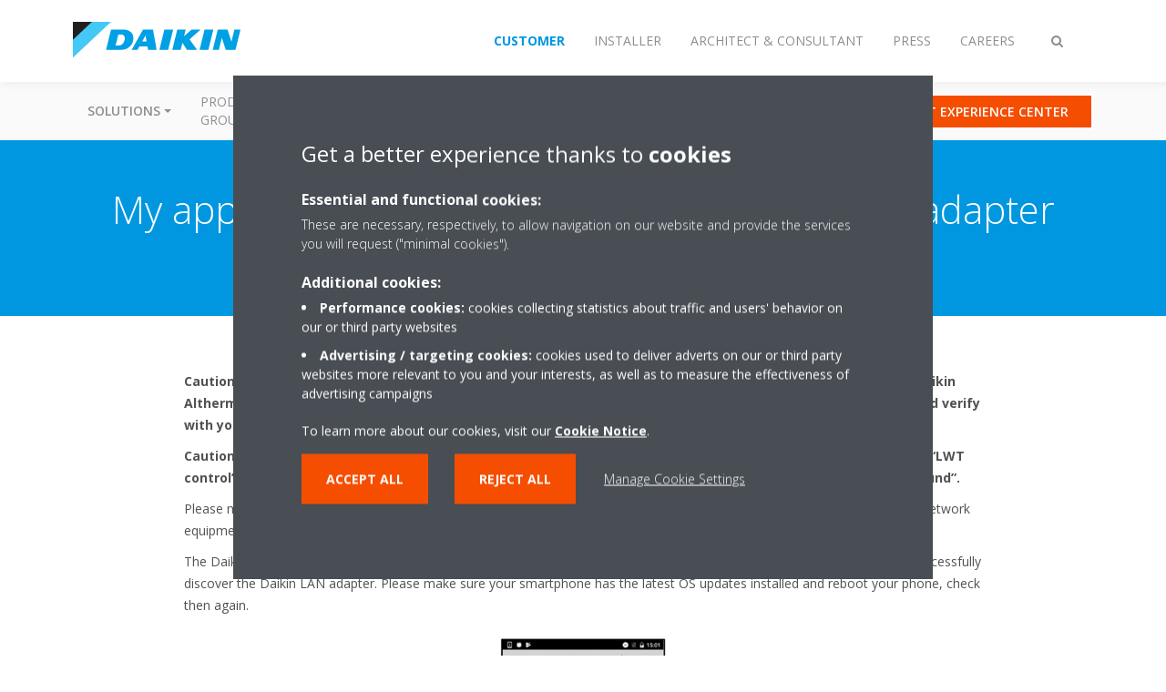

--- FILE ---
content_type: text/html;charset=utf-8
request_url: https://www.daikin.eu/en_us/faq/my-application-doesnt-discover-the-adapter-local.html
body_size: 130701
content:

<!DOCTYPE html>
<html lang="en" data-segments="5" data-hide-segment-cta-buttons="false">
    <head>
    <meta charset="UTF-8"/>
    <title>My application does not recognise the Daikin LAN adapter | Daikin</title>
    <meta name="keywords" content="FAQ,Online controller - Heating"/>
    
    <meta name="template" content="standard-page"/>
    <meta name="viewport" content="width=device-width, initial-scale=1"/>
    

    
    
<script defer="defer" type="text/javascript" src="/.rum/@adobe/helix-rum-js@%5E2/dist/rum-standalone.js"></script>
<link rel="canonical" href="https://www.daikin.eu/en_us/faq/my-application-doesnt-discover-the-adapter-local.html"/>




    
<meta property="og:title" content="My application does not recognise the Daikin LAN adapter"/>
<meta property="og:url" content="https://www.daikin.eu/en_us/faq/my-application-doesnt-discover-the-adapter-local.html"/>
<meta property="og:type" content="website"/>
<meta property="og:site_name" content="Daikin Internet"/>
<meta property="og:image" content="https://www.daikin.eu/en_us/faq/my-application-doesnt-discover-the-adapter-local.thumb.800.480.png?ck=1665286692"/>
<meta property="og:locale" content="en_GB"/>


    <meta name="twitter:card" content="summary"/>
    <meta name="twitter:site" content="DaikinEurope"/>
    <meta name="twitter:creator" content="DaikinEurope"/>
    

    <meta name="facebook-domain-verification" content="rr5mfr4yij9hwa170yvc6ned9bda53"/>
    


    
<meta name="format-detection" content="telephone=no"/>

<meta name="faq_item" content="faq_item:online-controller-heating"/>
<meta name="content-type" content="content-type:faq"/>





    
    
    <link rel="stylesheet" href="/etc.clientlibs/daikin/clientlibs/clientlib-base.lc-8ab604126fd2e4e2227a7c7404671f6d-lc.min.css" type="text/css">



    
    
    <link rel="preload stylesheet" as="style" href="/etc.clientlibs/settings/wcm/designs/amplexor-commons/clientlibs/open-sans-font.lc-379d7b0642748e0de800d841d1bc664f-lc.min.css" type="text/css">




<script type="text/javascript" src="//widget.trustpilot.com/bootstrap/v5/tp.widget.bootstrap.min.js" async></script>


    <link href="https://d1azc1qln24ryf.cloudfront.net/186965/DaikinInternet/style-cf.css" rel="stylesheet" type="text/css"/>


<link rel="apple-touch-icon" sizes="180x180" href="/etc.clientlibs/daikin/clientlibs/clientlib-internet-site/resources/images/app-icon/apple-touch-icon.png"/>
<link rel="icon" type="image/png" sizes="32x32" href="/etc.clientlibs/daikin/clientlibs/clientlib-internet-site/resources/images/app-icon/favicon-32x32.png"/>
<link rel="icon" type="image/png" sizes="16x16" href="/etc.clientlibs/daikin/clientlibs/clientlib-internet-site/resources/images/app-icon/favicon-16x16.png"/>
<link rel="manifest" href="/etc.clientlibs/daikin/clientlibs/clientlib-internet-site/resources/images/app-icon/site.webmanifest"/>
<link rel="mask-icon" href="/etc.clientlibs/daikin/clientlibs/clientlib-internet-site/resources/images/app-icon/safari-pinned-tab.svg" color="#0097e0"/>
<link rel="shortcut icon" href="/etc.clientlibs/daikin/clientlibs/clientlib-internet-site/resources/images/app-icon/favicon.ico"/>
<meta name="msapplication-TileColor" content="#2d89ef"/>
<meta name="msapplication-config" content="/etc.clientlibs/daikin/clientlibs/clientlib-internet-site/resources/images/app-icon/browserconfig.xml"/>
<meta name="theme-color" content="#ffffff"/>



    <style>
        .async-hide {
            opacity: 0 !important;
        }
    </style>
    <script>
        ;(function (a, s, y, n, c, h, i, d, e) {
            s.className += " " + y
            h.end = i = function () {
                s.className = s.className.replace(RegExp(" ?" + y), "")
            }
            ;(a[n] = a[n] || []).hide = h
            setTimeout(function () {
                i()
                h.end = null
            }, c)
        })(window, document.documentElement, "async-hide", "dataLayer", 2000, {
            'GTM\u002DNVSRQQW': true,
        })
    </script>
    <script>
        ;(function (w, d, s, l, i) {
            w[l] = w[l] || []
            w[l].push({ "gtm.start": new Date().getTime(), event: "gtm.js" })
            var f = d.getElementsByTagName(s)[0],
                j = d.createElement(s),
                dl = l != "dataLayer" ? "&l=" + l : ""
            j.async = true
            j.src = "//www.googletagmanager.com/gtm.js?id=" + i + dl
            f.parentNode.insertBefore(j, f)
        })(window, document, "script", "dataLayer", 'GTM\u002DNVSRQQW')
    </script>








    
    
    
    <link rel="preload stylesheet" as="style" href="/etc.clientlibs/daikin/clientlibs/clientlibs-webpack-global.lc-256c7c3607a41444b37f335ce21a1aff-lc.min.css" type="text/css">



    
    
    <link rel="preload stylesheet" as="style" href="/etc.clientlibs/daikin/clientlibs/clientlibs-webpack-common.lc-a0edc3c638e28d2fa3c636a52c14c00c-lc.min.css" type="text/css">




    
    
    
    <script defer src="/etc.clientlibs/daikin/clientlibs/clientlibs-webpack-runtime.lc-e62f382b0d3ee4286b774d934a04a964-lc.min.js"></script>



    
    
    <script defer src="/etc.clientlibs/daikin/clientlibs/clientlibs-webpack-vendor.lc-8bf807181b1108f238cd8c20166735fa-lc.min.js"></script>



    
    
    <script defer src="/etc.clientlibs/daikin/clientlibs/clientlibs-webpack-global.lc-a7d0df5422228dd11e8e6e3786913240-lc.min.js"></script>



    
    
    <script defer src="/etc.clientlibs/daikin/clientlibs/clientlibs-webpack-common.lc-322306857aad9e287246fe7b834e8ed1-lc.min.js"></script>




    
    
    
    <link rel="preload stylesheet" as="style" href="/etc.clientlibs/daikin/clientlibs/clientlibs-webpack-internet.lc-aead01297d5ca193250d5668b339f18d-lc.min.css" type="text/css">
<script defer src="/etc.clientlibs/daikin/clientlibs/clientlibs-webpack-internet.lc-845096b53a4c2f8bfd5d9f93e4e70270-lc.min.js"></script>




    


    
    



    
    
    

    

    
    
<script src="/etc.clientlibs/daikin/clientlibs/clientlib-internet-dependencies.lc-8d3c207f8229668331096a25ff67153a-lc.min.js"></script>



    
    
<link rel="stylesheet" href="/etc.clientlibs/daikin/clientlibs/clientlib-internet-dependencies.lc-d41d8cd98f00b204e9800998ecf8427e-lc.min.css" type="text/css">
<link rel="stylesheet" href="/etc.clientlibs/daikin/clientlibs/clientlib-internet-site.lc-7a92d7be1fa4bcb5b05dd0025c45e7e7-lc.min.css" type="text/css">



    

    
    <meta name="store-config" content="{&#34;storeView&#34;:&#34;products-en_us&#34;,&#34;graphqlEndpoint&#34;:&#34;/api/graphql&#34;,&#34;graphqlMethod&#34;:&#34;GET&#34;,&#34;headers&#34;:{&#34;Store&#34;:&#34;products-en_us&#34;},&#34;locale&#34;:&#34;en-us&#34;,&#34;enableClientSidePriceLoading&#34;:false,&#34;storeRootUrl&#34;:&#34;/en_us.html&#34;}">
    
</head>
    <body class="page basicpage" id="page-df279e8b3c">
        
        
        
            <noscript>
    <iframe src="//www.googletagmanager.com/ns.html?id=GTM-NVSRQQW" height="0" width="0" style="display: none; visibility: hidden"></iframe>
</noscript>

            

<div class="cmp-page__skiptomaincontent">
    <a class="cmp-page__skiptomaincontent-link" href="#main-content">Skip to main content</a>
</div>

    
<link rel="stylesheet" href="/etc.clientlibs/core/wcm/components/page/v2/page/clientlibs/site/skiptomaincontent.lc-696ce9a06faa733b225ffb8c05f16db9-lc.min.css" type="text/css">




            



            

    <div class="container-aem">

    
    
    
    <div id="container-15a86d236c" class="cmp-container">
        
        <div class="navigation"><div class="navigation-bar js-navigation-bar">
    <div class="navigation-bar__content container js-navbar-content">
    <button type="button" class="navigation-bar__button navigation-bar__button--mobile-menu hidden--from-desktop" aria-expanded="false">
        <span class="sr-only">Toggle navigation</span>
        <svg viewBox="0 0 80 80" focusable="false" aria-hidden="true" class="svg-icon svg-icon--close">
            <path d="M73.77,40c0,1.85-1.5,3.35-3.35,3.35H9.57c-0.89,0-1.75-0.36-2.38-0.98C6.57,41.74,6.22,40.9,6.22,40 c0-1.85,1.5-3.35,3.35-3.35h60.85C72.27,36.65,73.77,38.15,73.77,40z M9.57,23.35h60.85c1.85,0,3.35-1.5,3.35-3.35 s-1.5-3.35-3.35-3.35H9.57c-1.85,0-3.35,1.5-3.35,3.35c0,0.9,0.35,1.74,0.97,2.37C7.82,22.99,8.68,23.35,9.57,23.35z M70.42,56.65 H9.57c-1.85,0-3.35,1.5-3.35,3.35c0,0.9,0.35,1.74,0.97,2.37c0.62,0.62,1.49,0.98,2.38,0.98h60.85c1.85,0,3.35-1.5,3.35-3.35 S72.27,56.65,70.42,56.65z"></path>
        </svg>
        <svg viewBox="0 0 80 80" focusable="false" aria-hidden="true" class="svg-icon svg-icon--open">
            <path d="M45.09,40l23.99-23.99c1.23-1.23,1.23-3.23,0-4.47c-0.62-0.62-1.42-0.93-2.23-0.93s-1.61,0.31-2.24,0.93 l-24.62,24.6l-24.61-24.6c-0.63-0.62-1.44-0.93-2.24-0.93c-0.81,0-1.61,0.31-2.23,0.93c-1.23,1.23-1.23,3.23,0.01,4.47L34.91,40 L10.92,63.99c-1.24,1.24-1.24,3.24-0.01,4.47c0.62,0.62,1.42,0.93,2.23,0.93c0.8,0,1.61-0.31,2.24-0.93l24.61-24.6l24.62,24.6 c0.63,0.62,1.43,0.93,2.24,0.93s1.61-0.31,2.23-0.93c1.23-1.24,1.23-3.24,0-4.47L45.09,40z"></path>
        </svg>
    </button>
    <div class="navigation-bar__mobile-segment-buttons hidden--from-desktop">
        
            <div data-segment="1">
                
<div class="xf-content-height">
    <div class="container-aem container">

    
    
    
    <div id="container-ae5542d750" class="cmp-container">
        
        <div class="cmp cmp-cta has-button--blue"><a id="cta-8b060bf4c6" class="cmp-button cta-button" href="https://www.daikin.eu" target="_self">
    
    <span class="cmp-button__icon fa fa-arrow-circle-right" aria-hidden="true"></span>

    <span class="cmp-button__text">Select country</span>
</a>


    

</div>
<div class="cmp cmp-cta has-button--orange"><a id="cta-859d1b2050" class="cmp-button cta-button" href="/en_us/b2c-virtual-experience-center.html" target="_self" analytics-id="eu_en_b2cshowroomclicks">
    
    <span class="cmp-button__icon icon-Picto_virtual-showroom_DEF_bw" aria-hidden="true"></span>

    <span class="cmp-button__text">VISIT EXPERIENCE CENTER</span>
</a>


    

</div>

        
    </div>

</div>

</div>

            </div>
        
            <div data-segment="2">
                
<div class="xf-content-height">
    <div class="container-aem container">

    
    
    
    <div id="container-ae5542d750" class="cmp-container">
        
        <div class="cmp cmp-cta has-button--blue"><a id="cta-e1d548d02f" class="cmp-button cta-button" href="https://my.daikin.eu/content/denv/en_US/login.html" target="_blank" analytics-id="eu_en_bportal-login">
    
    <span class="cmp-button__icon fa fa-user" aria-hidden="true"></span>

    <span class="cmp-button__text">Login</span>
</a>


    

</div>
<div class="cmp cmp-cta has-button--orange"><a id="cta-ed5b2612b1" class="cmp-button cta-button" href="/en_us/installers/virtual-daikin-experience-centre.html" target="_self">
    
    <span class="cmp-button__icon icon-Picto_virtual-showroom_DEF_Blue_bw" aria-hidden="true"></span>

    <span class="cmp-button__text">Virtual experience center</span>
</a>


    

</div>

        
    </div>

</div>

</div>

            </div>
        
            <div data-segment="3">
                
<div class="xf-content-height">
    <div class="container-aem container">

    
    
    
    <div id="container-ae5542d750" class="cmp-container">
        
        <div class="cmp cmp-cta has-button--blue"><a id="cta-afe665050e" class="cmp-button cta-button" href="https://my.daikin.eu/content/denv/en_US/login.html" target="_blank" analytics-id="eu_en_bportal-login">
    
    <span class="cmp-button__icon fa fa-user" aria-hidden="true"></span>

    <span class="cmp-button__text">Login</span>
</a>


    

</div>
<div class="cmp cmp-cta has-button--blue"><a id="cta-eb131b737b" class="cmp-button cta-button" href="https://www.daikin.eu" target="_self">
    
    <span class="cmp-button__icon fa fa-arrow-circle-right" aria-hidden="true"></span>

    <span class="cmp-button__text">Select country</span>
</a>


    

</div>

        
    </div>

</div>

</div>

            </div>
        
            <div data-segment="4">
                
<div class="xf-content-height">
    <div class="container-aem container">

    
    
    
    <div id="container-ae5542d750" class="cmp-container">
        
        
        
    </div>

</div>

</div>

            </div>
        
            <div data-segment="5">
                
<div class="xf-content-height">
    <div class="container-aem container">

    
    
    
    <div id="container-ae5542d750" class="cmp-container">
        
        <div class="cmp cmp-cta has-button--orange"><a id="cta-08ff2f9437" class="cmp-button cta-button" href="/en_us/working-at-daikin/vacancies.html" target="_self">
    
    <span class="cmp-button__icon fa fa-suitcase" aria-hidden="true"></span>

    <span class="cmp-button__text">Vacancies</span>
</a>


    

</div>
<div class="cmp cmp-cta has-button--blue">


    

</div>

        
    </div>

</div>

</div>

            </div>
        
    </div>
    <button type="button" class="navigation-bar__button navigation-bar__button--search js-navbar-search-button" aria-expanded="false">
        <span class="sr-only">Toggle search</span>
        <i class="fa fa-search fa-fw"></i>
        <i class="fa fa-times fa-fw"></i>
    </button>
    
        <a class="navigation-bar__brand" href="/en_us/customers.html" data-segment="1">
            <img title="Logo" src="/etc.clientlibs/daikin/clientlibs/clientlib-internet-site/resources/images/logo/daikin-logo.svg" alt="Daikin logo"/>
        </a>
    
        <a class="navigation-bar__brand" href="/en_us/installers.html" data-segment="2">
            <img title="Logo" src="/etc.clientlibs/daikin/clientlibs/clientlib-internet-site/resources/images/logo/daikin-logo.svg" alt="Daikin logo"/>
        </a>
    
        <a class="navigation-bar__brand" href="/en_us/architects-consultants.html" data-segment="3">
            <img title="Logo" src="/etc.clientlibs/daikin/clientlibs/clientlib-internet-site/resources/images/logo/daikin-logo.svg" alt="Daikin logo"/>
        </a>
    
        <a class="navigation-bar__brand" href="/en_us/news-and-media.html" data-segment="4">
            <img title="Logo" src="/etc.clientlibs/daikin/clientlibs/clientlib-internet-site/resources/images/logo/daikin-logo.svg" alt="Daikin logo"/>
        </a>
    
        <a class="navigation-bar__brand" href="/en_us/working-at-daikin.html" data-segment="5">
            <img title="Logo" src="/etc.clientlibs/daikin/clientlibs/clientlib-internet-site/resources/images/logo/daikin-logo.svg" alt="Daikin logo"/>
        </a>
    
    <div class="navigation-bar__menu">
        <div class="navigation-bar__mobile-main hidden--from-desktop">
            
    <ul class="navigation__list" data-segment="1" data-close-sibling-dropdown="true">
        
            <li class="dropdown-container">
                <button type="button" class="dropdown__button" aria-expanded="false">
                    <span class="dropdown__button__text">Solutions</span>
                    <span class="dropdown__button__arrow"></span>
                </button>
                <div class="dropdown__content dropdown__content--overlap--desktop">
                    
                    <ul class="navigation__list" data-item-count="5">
                        
                            <li>
                                <a href="/en_us/solutions/for-your-home.html">For your home</a>
                            </li>
                        
                            <li>
                                <a href="/en_us/solutions/retail.html">Retail</a>
                            </li>
                        
                            <li>
                                <a href="/en_us/solutions/hotel.html">Hotel</a>
                            </li>
                        
                            <li>
                                <a href="/en_us/solutions/leisure.html">Leisure</a>
                            </li>
                        
                            <li>
                                <a href="/en_us/solutions/offices-and-large-buildings.html">Offices &amp; large buildings</a>
                            </li>
                        
                    </ul>
                    <a href="/en_us/solutions.html" class="subnav-overview-link">Show all solutions</a>
                </div>
            </li>
        
            <li>
                
                
                    <a href="/en_us/product-group.html">Product groups</a>
                    <ul class="navigation__list" data-item-count="0">
                        
                    </ul>
                    
                
            </li>
        
            <li>
                
                
                    <a href="/en_us/products.html">Product finder</a>
                    <ul class="navigation__list" data-item-count="0">
                        
                    </ul>
                    
                
            </li>
        
            <li>
                
                
                    <a href="/en_us/customers/support.html">Support for customers</a>
                    <ul class="navigation__list" data-item-count="0">
                        
                    </ul>
                    
                
            </li>
        
            <li>
                
                
                    <a href="/en_us/service.html">Daikin360 Services</a>
                    <ul class="navigation__list" data-item-count="0">
                        
                    </ul>
                    
                
            </li>
        
            <li>
                
                
                    <a href="/en_us/daikin-blog.html">Daikin blog</a>
                    <ul class="navigation__list" data-item-count="0">
                        
                    </ul>
                    
                
            </li>
        
    </ul>
    <div class="navigation__cta" data-segment="1">
        
<div class="xf-content-height">
    <div class="container-aem container">

    
    
    
    <div id="container-ae5542d750" class="cmp-container">
        
        <div class="cmp cmp-cta has-button--blue"><a id="cta-8b060bf4c6" class="cmp-button cta-button" href="https://www.daikin.eu" target="_self">
    
    <span class="cmp-button__icon fa fa-arrow-circle-right" aria-hidden="true"></span>

    <span class="cmp-button__text">Select country</span>
</a>


    

</div>
<div class="cmp cmp-cta has-button--orange"><a id="cta-859d1b2050" class="cmp-button cta-button" href="/en_us/b2c-virtual-experience-center.html" target="_self" analytics-id="eu_en_b2cshowroomclicks">
    
    <span class="cmp-button__icon icon-Picto_virtual-showroom_DEF_bw" aria-hidden="true"></span>

    <span class="cmp-button__text">VISIT EXPERIENCE CENTER</span>
</a>


    

</div>

        
    </div>

</div>

</div>

    </div>

    <ul class="navigation__list" data-segment="2" data-close-sibling-dropdown="true">
        
            <li>
                
                
                    <a href="/en_us/solutions.html">Solutions</a>
                    <ul class="navigation__list" data-item-count="0">
                        
                    </ul>
                    
                
            </li>
        
            <li>
                
                
                    <a href="/en_us/product-group.html">Product groups</a>
                    <ul class="navigation__list" data-item-count="0">
                        
                    </ul>
                    
                
            </li>
        
            <li>
                
                
                    <a href="/en_us/products.html">Product finder</a>
                    <ul class="navigation__list" data-item-count="0">
                        
                    </ul>
                    
                
            </li>
        
            <li>
                
                
                    <a href="/en_us/installers/support.html">Support for installers</a>
                    <ul class="navigation__list" data-item-count="0">
                        
                    </ul>
                    
                
            </li>
        
            <li>
                
                
                    <a href="/en_us/service.html">Daikin360 Services</a>
                    <ul class="navigation__list" data-item-count="0">
                        
                    </ul>
                    
                
            </li>
        
    </ul>
    <div class="navigation__cta" data-segment="2">
        
<div class="xf-content-height">
    <div class="container-aem container">

    
    
    
    <div id="container-ae5542d750" class="cmp-container">
        
        <div class="cmp cmp-cta has-button--blue"><a id="cta-e1d548d02f" class="cmp-button cta-button" href="https://my.daikin.eu/content/denv/en_US/login.html" target="_blank" analytics-id="eu_en_bportal-login">
    
    <span class="cmp-button__icon fa fa-user" aria-hidden="true"></span>

    <span class="cmp-button__text">Login</span>
</a>


    

</div>
<div class="cmp cmp-cta has-button--orange"><a id="cta-ed5b2612b1" class="cmp-button cta-button" href="/en_us/installers/virtual-daikin-experience-centre.html" target="_self">
    
    <span class="cmp-button__icon icon-Picto_virtual-showroom_DEF_Blue_bw" aria-hidden="true"></span>

    <span class="cmp-button__text">Virtual experience center</span>
</a>


    

</div>

        
    </div>

</div>

</div>

    </div>

    <ul class="navigation__list" data-segment="3" data-close-sibling-dropdown="true">
        
            <li>
                
                
                    <a href="/en_us/solutions.html">Solutions for each climate need</a>
                    <ul class="navigation__list" data-item-count="0">
                        
                    </ul>
                    
                
            </li>
        
            <li>
                
                
                    <a href="/en_us/product-group.html">Product groups</a>
                    <ul class="navigation__list" data-item-count="0">
                        
                    </ul>
                    
                
            </li>
        
            <li>
                
                
                    <a href="/en_us/products.html">Product finder</a>
                    <ul class="navigation__list" data-item-count="0">
                        
                    </ul>
                    
                
            </li>
        
            <li>
                
                
                    <a href="/en_us/architects-consultants/support.html">Support</a>
                    <ul class="navigation__list" data-item-count="0">
                        
                    </ul>
                    
                
            </li>
        
            <li>
                
                
                    <a href="/en_us/service.html">Daikin360 Services</a>
                    <ul class="navigation__list" data-item-count="0">
                        
                    </ul>
                    
                
            </li>
        
            <li>
                
                
                    <a href="/en_us/installers/support/get-certifications.html">Green Building Support</a>
                    <ul class="navigation__list" data-item-count="0">
                        
                    </ul>
                    
                
            </li>
        
    </ul>
    <div class="navigation__cta" data-segment="3">
        
<div class="xf-content-height">
    <div class="container-aem container">

    
    
    
    <div id="container-ae5542d750" class="cmp-container">
        
        <div class="cmp cmp-cta has-button--blue"><a id="cta-afe665050e" class="cmp-button cta-button" href="https://my.daikin.eu/content/denv/en_US/login.html" target="_blank" analytics-id="eu_en_bportal-login">
    
    <span class="cmp-button__icon fa fa-user" aria-hidden="true"></span>

    <span class="cmp-button__text">Login</span>
</a>


    

</div>
<div class="cmp cmp-cta has-button--blue"><a id="cta-eb131b737b" class="cmp-button cta-button" href="https://www.daikin.eu" target="_self">
    
    <span class="cmp-button__icon fa fa-arrow-circle-right" aria-hidden="true"></span>

    <span class="cmp-button__text">Select country</span>
</a>


    

</div>

        
    </div>

</div>

</div>

    </div>

    <ul class="navigation__list" data-segment="4" data-close-sibling-dropdown="true">
        
    </ul>
    <div class="navigation__cta" data-segment="4">
        
<div class="xf-content-height">
    <div class="container-aem container">

    
    
    
    <div id="container-ae5542d750" class="cmp-container">
        
        
        
    </div>

</div>

</div>

    </div>

    <ul class="navigation__list" data-segment="5" data-close-sibling-dropdown="true">
        
            <li>
                
                
                    <a href="/en_us/working-at-daikin.html">Working at Daikin</a>
                    <ul class="navigation__list" data-item-count="0">
                        
                    </ul>
                    
                
            </li>
        
            <li>
                
                
                    <a href="/en_us/working-at-daikin/recruitment-process.html">Recruitment process</a>
                    <ul class="navigation__list" data-item-count="0">
                        
                    </ul>
                    
                
            </li>
        
            <li>
                
                
                    <a href="/en_US/working-at-daikin/come-and-meet-us.html"></a>
                    <ul class="navigation__list" data-item-count="0">
                        
                    </ul>
                    
                
            </li>
        
            <li>
                
                
                    <a href="/en_us/working-at-daikin/locations.html">Locations</a>
                    <ul class="navigation__list" data-item-count="0">
                        
                    </ul>
                    
                
            </li>
        
            <li>
                
                
                    <a href="/en_us/working-at-daikin/stories-of-our-people.html">Stories of Our People</a>
                    <ul class="navigation__list" data-item-count="0">
                        
                    </ul>
                    
                
            </li>
        
            <li>
                
                
                    <a href="/en_us/working-at-daikin/new-r-and-d-complex.html">New R&amp;D Complex</a>
                    <ul class="navigation__list" data-item-count="0">
                        
                    </ul>
                    
                
            </li>
        
            <li>
                
                
                    <a href="/en_US/careers/young-grad-program.html"></a>
                    <ul class="navigation__list" data-item-count="0">
                        
                    </ul>
                    
                
            </li>
        
            <li>
                
                
                    <a href="/en_us/working-at-daikin/benefits.html">Benefits</a>
                    <ul class="navigation__list" data-item-count="0">
                        
                    </ul>
                    <a href="/en_us/working-at-daikin/benefits.html" class="subnav-overview-link">/content/internet-denv/en_US/working-at-daikin/benefits</a>
                
            </li>
        
            <li>
                
                
                    <a href="https://daikin.eu/en_US/working-at-daikin/IT-Vacancies1.html">EMEA Development Center Ghent</a>
                    <ul class="navigation__list" data-item-count="0">
                        
                    </ul>
                    <a href="https://daikin.eu/en_US/working-at-daikin/IT-Vacancies1.html" class="subnav-overview-link">https://daikin.eu/en_US/working-at-daikin/IT-Vacancies1.html</a>
                
            </li>
        
    </ul>
    <div class="navigation__cta" data-segment="5">
        
<div class="xf-content-height">
    <div class="container-aem container">

    
    
    
    <div id="container-ae5542d750" class="cmp-container">
        
        <div class="cmp cmp-cta has-button--orange"><a id="cta-08ff2f9437" class="cmp-button cta-button" href="/en_us/working-at-daikin/vacancies.html" target="_self">
    
    <span class="cmp-button__icon fa fa-suitcase" aria-hidden="true"></span>

    <span class="cmp-button__text">Vacancies</span>
</a>


    

</div>
<div class="cmp cmp-cta has-button--blue">


    

</div>

        
    </div>

</div>

</div>

    </div>

        </div>
        <div class="navigation-bar__segments hidden--below-desktop">
            <ul>
                
                    <li>
                        <a href="/en_us/customers.html" data-open-segment="1" class="segment-link">
                            <span>Customer</span>
                        </a>
                    </li>
                
                    <li>
                        <a href="/en_us/installers.html" data-open-segment="2" class="segment-link">
                            <span>Installer</span>
                        </a>
                    </li>
                
                    <li>
                        <a href="/en_us/architects-consultants.html" data-open-segment="3" class="segment-link">
                            <span>Architect &amp; consultant</span>
                        </a>
                    </li>
                
                    <li>
                        <a href="/en_us/news-and-media.html" data-open-segment="4" class="segment-link">
                            <span>Press</span>
                        </a>
                    </li>
                
                    <li>
                        <a href="/en_us/working-at-daikin.html" data-open-segment="5" class="segment-link">
                            <span>Careers</span>
                        </a>
                    </li>
                
            </ul>
        </div>
        <div class="navigation-bar__actions" data-close-sibling-dropdown="true">
            <nav class="language-selector dropdown" aria-label="Language">
    
    <div class="dropdown__content dropdown__content--overlap--desktop">
        <ul>
            
        </ul>
    </div>
</nav>

            <div class="navigation-bar__segments--mobile hidden--from-desktop">
                
                    <button type="button" data-segment="1" class="dropdown__button" aria-expanded="false">
                        <span class="dropdown__button__text">Customer</span>
                        <span class="dropdown__button__arrow"></span>
                    </button>
                    <div class="dropdown__content">
                        <ul>
                            
                                <li>
                                    <a href="/en_us/customers.html" data-open-segment="1" class="segment-link">
                                        <span>Customer</span>
                                    </a>
                                </li>
                            
                                <li>
                                    <a href="/en_us/installers.html" data-open-segment="2" class="segment-link">
                                        <span>Installer</span>
                                    </a>
                                </li>
                            
                                <li>
                                    <a href="/en_us/architects-consultants.html" data-open-segment="3" class="segment-link">
                                        <span>Architect &amp; consultant</span>
                                    </a>
                                </li>
                            
                                <li>
                                    <a href="/en_us/news-and-media.html" data-open-segment="4" class="segment-link">
                                        <span>Press</span>
                                    </a>
                                </li>
                            
                                <li>
                                    <a href="/en_us/working-at-daikin.html" data-open-segment="5" class="segment-link">
                                        <span>Careers</span>
                                    </a>
                                </li>
                            
                        </ul>
                    </div>
                
                    <button type="button" data-segment="2" class="dropdown__button" aria-expanded="false">
                        <span class="dropdown__button__text">Installer</span>
                        <span class="dropdown__button__arrow"></span>
                    </button>
                    <div class="dropdown__content">
                        <ul>
                            
                                <li>
                                    <a href="/en_us/customers.html" data-open-segment="1" class="segment-link">
                                        <span>Customer</span>
                                    </a>
                                </li>
                            
                                <li>
                                    <a href="/en_us/installers.html" data-open-segment="2" class="segment-link">
                                        <span>Installer</span>
                                    </a>
                                </li>
                            
                                <li>
                                    <a href="/en_us/architects-consultants.html" data-open-segment="3" class="segment-link">
                                        <span>Architect &amp; consultant</span>
                                    </a>
                                </li>
                            
                                <li>
                                    <a href="/en_us/news-and-media.html" data-open-segment="4" class="segment-link">
                                        <span>Press</span>
                                    </a>
                                </li>
                            
                                <li>
                                    <a href="/en_us/working-at-daikin.html" data-open-segment="5" class="segment-link">
                                        <span>Careers</span>
                                    </a>
                                </li>
                            
                        </ul>
                    </div>
                
                    <button type="button" data-segment="3" class="dropdown__button" aria-expanded="false">
                        <span class="dropdown__button__text">Architect &amp; consultant</span>
                        <span class="dropdown__button__arrow"></span>
                    </button>
                    <div class="dropdown__content">
                        <ul>
                            
                                <li>
                                    <a href="/en_us/customers.html" data-open-segment="1" class="segment-link">
                                        <span>Customer</span>
                                    </a>
                                </li>
                            
                                <li>
                                    <a href="/en_us/installers.html" data-open-segment="2" class="segment-link">
                                        <span>Installer</span>
                                    </a>
                                </li>
                            
                                <li>
                                    <a href="/en_us/architects-consultants.html" data-open-segment="3" class="segment-link">
                                        <span>Architect &amp; consultant</span>
                                    </a>
                                </li>
                            
                                <li>
                                    <a href="/en_us/news-and-media.html" data-open-segment="4" class="segment-link">
                                        <span>Press</span>
                                    </a>
                                </li>
                            
                                <li>
                                    <a href="/en_us/working-at-daikin.html" data-open-segment="5" class="segment-link">
                                        <span>Careers</span>
                                    </a>
                                </li>
                            
                        </ul>
                    </div>
                
                    <button type="button" data-segment="4" class="dropdown__button" aria-expanded="false">
                        <span class="dropdown__button__text">Press</span>
                        <span class="dropdown__button__arrow"></span>
                    </button>
                    <div class="dropdown__content">
                        <ul>
                            
                                <li>
                                    <a href="/en_us/customers.html" data-open-segment="1" class="segment-link">
                                        <span>Customer</span>
                                    </a>
                                </li>
                            
                                <li>
                                    <a href="/en_us/installers.html" data-open-segment="2" class="segment-link">
                                        <span>Installer</span>
                                    </a>
                                </li>
                            
                                <li>
                                    <a href="/en_us/architects-consultants.html" data-open-segment="3" class="segment-link">
                                        <span>Architect &amp; consultant</span>
                                    </a>
                                </li>
                            
                                <li>
                                    <a href="/en_us/news-and-media.html" data-open-segment="4" class="segment-link">
                                        <span>Press</span>
                                    </a>
                                </li>
                            
                                <li>
                                    <a href="/en_us/working-at-daikin.html" data-open-segment="5" class="segment-link">
                                        <span>Careers</span>
                                    </a>
                                </li>
                            
                        </ul>
                    </div>
                
                    <button type="button" data-segment="5" class="dropdown__button" aria-expanded="false">
                        <span class="dropdown__button__text">Careers</span>
                        <span class="dropdown__button__arrow"></span>
                    </button>
                    <div class="dropdown__content">
                        <ul>
                            
                                <li>
                                    <a href="/en_us/customers.html" data-open-segment="1" class="segment-link">
                                        <span>Customer</span>
                                    </a>
                                </li>
                            
                                <li>
                                    <a href="/en_us/installers.html" data-open-segment="2" class="segment-link">
                                        <span>Installer</span>
                                    </a>
                                </li>
                            
                                <li>
                                    <a href="/en_us/architects-consultants.html" data-open-segment="3" class="segment-link">
                                        <span>Architect &amp; consultant</span>
                                    </a>
                                </li>
                            
                                <li>
                                    <a href="/en_us/news-and-media.html" data-open-segment="4" class="segment-link">
                                        <span>Press</span>
                                    </a>
                                </li>
                            
                                <li>
                                    <a href="/en_us/working-at-daikin.html" data-open-segment="5" class="segment-link">
                                        <span>Careers</span>
                                    </a>
                                </li>
                            
                        </ul>
                    </div>
                
            </div>
            <div class="navigation-bar__actions__search-proxy">
                <button type="button" class="navigation-bar__button navigation-bar__button--search-proxy">
                    <span class="sr-only">Toggle search</span>
                    <i class="fa fa-search fa-fw"></i>
                    <i class="fa fa-times fa-fw"></i>
                </button>
            </div>
        </div>
    </div>
</div>

    <div class="navigation-bar__search js-navbar-search" role="search">
    <div class="container">
        <form id="general-search-block-form" class="form form--search" method="get" data-autocomplete-endpoint="/content/internet/internet-denv/en_US/search_results" action="/en_us/search_results.html">
            <div class="form__group">
                <label for="general-search-block" class="visually-hidden">Search</label>
                <input name="q" type="search" class="form__input" placeholder="Search" id="general-search-block" autocomplete="off"/>
                <button class="form__submit" type="submit">
                    <i class="fa fa-search"></i>
                    <span class="visually-hidden">Submit</span>
                </button>
            </div>
        </form>
    </div>
</div>

    <nav class="navigation-bar__main js-navbar-main hidden--below-desktop" aria-label="Primary">
    <div class="navigation-bar__main__content container">
        
    <ul class="navigation__list" data-segment="1" data-close-sibling-dropdown="true">
        
            <li class="dropdown-container">
                <button type="button" class="dropdown__button" aria-expanded="false">
                    <span class="dropdown__button__text">Solutions</span>
                    <span class="dropdown__button__arrow"></span>
                </button>
                <div class="dropdown__content dropdown__content--overlap--desktop">
                    
                    <ul class="navigation__list" data-item-count="5">
                        
                            <li>
                                <a href="/en_us/solutions/for-your-home.html">For your home</a>
                            </li>
                        
                            <li>
                                <a href="/en_us/solutions/retail.html">Retail</a>
                            </li>
                        
                            <li>
                                <a href="/en_us/solutions/hotel.html">Hotel</a>
                            </li>
                        
                            <li>
                                <a href="/en_us/solutions/leisure.html">Leisure</a>
                            </li>
                        
                            <li>
                                <a href="/en_us/solutions/offices-and-large-buildings.html">Offices &amp; large buildings</a>
                            </li>
                        
                    </ul>
                    <a href="/en_us/solutions.html" class="subnav-overview-link">Show all solutions</a>
                </div>
            </li>
        
            <li>
                
                
                    <a href="/en_us/product-group.html">Product groups</a>
                    <ul class="navigation__list" data-item-count="0">
                        
                    </ul>
                    
                
            </li>
        
            <li>
                
                
                    <a href="/en_us/products.html">Product finder</a>
                    <ul class="navigation__list" data-item-count="0">
                        
                    </ul>
                    
                
            </li>
        
            <li>
                
                
                    <a href="/en_us/customers/support.html">Support for customers</a>
                    <ul class="navigation__list" data-item-count="0">
                        
                    </ul>
                    
                
            </li>
        
            <li>
                
                
                    <a href="/en_us/service.html">Daikin360 Services</a>
                    <ul class="navigation__list" data-item-count="0">
                        
                    </ul>
                    
                
            </li>
        
            <li>
                
                
                    <a href="/en_us/daikin-blog.html">Daikin blog</a>
                    <ul class="navigation__list" data-item-count="0">
                        
                    </ul>
                    
                
            </li>
        
    </ul>
    <div class="navigation__cta" data-segment="1">
        
<div class="xf-content-height">
    <div class="container-aem container">

    
    
    
    <div id="container-ae5542d750" class="cmp-container">
        
        <div class="cmp cmp-cta has-button--blue"><a id="cta-8b060bf4c6" class="cmp-button cta-button" href="https://www.daikin.eu" target="_self">
    
    <span class="cmp-button__icon fa fa-arrow-circle-right" aria-hidden="true"></span>

    <span class="cmp-button__text">Select country</span>
</a>


    

</div>
<div class="cmp cmp-cta has-button--orange"><a id="cta-859d1b2050" class="cmp-button cta-button" href="/en_us/b2c-virtual-experience-center.html" target="_self" analytics-id="eu_en_b2cshowroomclicks">
    
    <span class="cmp-button__icon icon-Picto_virtual-showroom_DEF_bw" aria-hidden="true"></span>

    <span class="cmp-button__text">VISIT EXPERIENCE CENTER</span>
</a>


    

</div>

        
    </div>

</div>

</div>

    </div>

    <ul class="navigation__list" data-segment="2" data-close-sibling-dropdown="true">
        
            <li>
                
                
                    <a href="/en_us/solutions.html">Solutions</a>
                    <ul class="navigation__list" data-item-count="0">
                        
                    </ul>
                    
                
            </li>
        
            <li>
                
                
                    <a href="/en_us/product-group.html">Product groups</a>
                    <ul class="navigation__list" data-item-count="0">
                        
                    </ul>
                    
                
            </li>
        
            <li>
                
                
                    <a href="/en_us/products.html">Product finder</a>
                    <ul class="navigation__list" data-item-count="0">
                        
                    </ul>
                    
                
            </li>
        
            <li>
                
                
                    <a href="/en_us/installers/support.html">Support for installers</a>
                    <ul class="navigation__list" data-item-count="0">
                        
                    </ul>
                    
                
            </li>
        
            <li>
                
                
                    <a href="/en_us/service.html">Daikin360 Services</a>
                    <ul class="navigation__list" data-item-count="0">
                        
                    </ul>
                    
                
            </li>
        
    </ul>
    <div class="navigation__cta" data-segment="2">
        
<div class="xf-content-height">
    <div class="container-aem container">

    
    
    
    <div id="container-ae5542d750" class="cmp-container">
        
        <div class="cmp cmp-cta has-button--blue"><a id="cta-e1d548d02f" class="cmp-button cta-button" href="https://my.daikin.eu/content/denv/en_US/login.html" target="_blank" analytics-id="eu_en_bportal-login">
    
    <span class="cmp-button__icon fa fa-user" aria-hidden="true"></span>

    <span class="cmp-button__text">Login</span>
</a>


    

</div>
<div class="cmp cmp-cta has-button--orange"><a id="cta-ed5b2612b1" class="cmp-button cta-button" href="/en_us/installers/virtual-daikin-experience-centre.html" target="_self">
    
    <span class="cmp-button__icon icon-Picto_virtual-showroom_DEF_Blue_bw" aria-hidden="true"></span>

    <span class="cmp-button__text">Virtual experience center</span>
</a>


    

</div>

        
    </div>

</div>

</div>

    </div>

    <ul class="navigation__list" data-segment="3" data-close-sibling-dropdown="true">
        
            <li>
                
                
                    <a href="/en_us/solutions.html">Solutions for each climate need</a>
                    <ul class="navigation__list" data-item-count="0">
                        
                    </ul>
                    
                
            </li>
        
            <li>
                
                
                    <a href="/en_us/product-group.html">Product groups</a>
                    <ul class="navigation__list" data-item-count="0">
                        
                    </ul>
                    
                
            </li>
        
            <li>
                
                
                    <a href="/en_us/products.html">Product finder</a>
                    <ul class="navigation__list" data-item-count="0">
                        
                    </ul>
                    
                
            </li>
        
            <li>
                
                
                    <a href="/en_us/architects-consultants/support.html">Support</a>
                    <ul class="navigation__list" data-item-count="0">
                        
                    </ul>
                    
                
            </li>
        
            <li>
                
                
                    <a href="/en_us/service.html">Daikin360 Services</a>
                    <ul class="navigation__list" data-item-count="0">
                        
                    </ul>
                    
                
            </li>
        
            <li>
                
                
                    <a href="/en_us/installers/support/get-certifications.html">Green Building Support</a>
                    <ul class="navigation__list" data-item-count="0">
                        
                    </ul>
                    
                
            </li>
        
    </ul>
    <div class="navigation__cta" data-segment="3">
        
<div class="xf-content-height">
    <div class="container-aem container">

    
    
    
    <div id="container-ae5542d750" class="cmp-container">
        
        <div class="cmp cmp-cta has-button--blue"><a id="cta-afe665050e" class="cmp-button cta-button" href="https://my.daikin.eu/content/denv/en_US/login.html" target="_blank" analytics-id="eu_en_bportal-login">
    
    <span class="cmp-button__icon fa fa-user" aria-hidden="true"></span>

    <span class="cmp-button__text">Login</span>
</a>


    

</div>
<div class="cmp cmp-cta has-button--blue"><a id="cta-eb131b737b" class="cmp-button cta-button" href="https://www.daikin.eu" target="_self">
    
    <span class="cmp-button__icon fa fa-arrow-circle-right" aria-hidden="true"></span>

    <span class="cmp-button__text">Select country</span>
</a>


    

</div>

        
    </div>

</div>

</div>

    </div>

    <ul class="navigation__list" data-segment="4" data-close-sibling-dropdown="true">
        
    </ul>
    <div class="navigation__cta" data-segment="4">
        
<div class="xf-content-height">
    <div class="container-aem container">

    
    
    
    <div id="container-ae5542d750" class="cmp-container">
        
        
        
    </div>

</div>

</div>

    </div>

    <ul class="navigation__list" data-segment="5" data-close-sibling-dropdown="true">
        
            <li>
                
                
                    <a href="/en_us/working-at-daikin.html">Working at Daikin</a>
                    <ul class="navigation__list" data-item-count="0">
                        
                    </ul>
                    
                
            </li>
        
            <li>
                
                
                    <a href="/en_us/working-at-daikin/recruitment-process.html">Recruitment process</a>
                    <ul class="navigation__list" data-item-count="0">
                        
                    </ul>
                    
                
            </li>
        
            <li>
                
                
                    <a href="/en_US/working-at-daikin/come-and-meet-us.html"></a>
                    <ul class="navigation__list" data-item-count="0">
                        
                    </ul>
                    
                
            </li>
        
            <li>
                
                
                    <a href="/en_us/working-at-daikin/locations.html">Locations</a>
                    <ul class="navigation__list" data-item-count="0">
                        
                    </ul>
                    
                
            </li>
        
            <li>
                
                
                    <a href="/en_us/working-at-daikin/stories-of-our-people.html">Stories of Our People</a>
                    <ul class="navigation__list" data-item-count="0">
                        
                    </ul>
                    
                
            </li>
        
            <li>
                
                
                    <a href="/en_us/working-at-daikin/new-r-and-d-complex.html">New R&amp;D Complex</a>
                    <ul class="navigation__list" data-item-count="0">
                        
                    </ul>
                    
                
            </li>
        
            <li>
                
                
                    <a href="/en_US/careers/young-grad-program.html"></a>
                    <ul class="navigation__list" data-item-count="0">
                        
                    </ul>
                    
                
            </li>
        
            <li>
                
                
                    <a href="/en_us/working-at-daikin/benefits.html">Benefits</a>
                    <ul class="navigation__list" data-item-count="0">
                        
                    </ul>
                    <a href="/en_us/working-at-daikin/benefits.html" class="subnav-overview-link">/content/internet-denv/en_US/working-at-daikin/benefits</a>
                
            </li>
        
            <li>
                
                
                    <a href="https://daikin.eu/en_US/working-at-daikin/IT-Vacancies1.html">EMEA Development Center Ghent</a>
                    <ul class="navigation__list" data-item-count="0">
                        
                    </ul>
                    <a href="https://daikin.eu/en_US/working-at-daikin/IT-Vacancies1.html" class="subnav-overview-link">https://daikin.eu/en_US/working-at-daikin/IT-Vacancies1.html</a>
                
            </li>
        
    </ul>
    <div class="navigation__cta" data-segment="5">
        
<div class="xf-content-height">
    <div class="container-aem container">

    
    
    
    <div id="container-ae5542d750" class="cmp-container">
        
        <div class="cmp cmp-cta has-button--orange"><a id="cta-08ff2f9437" class="cmp-button cta-button" href="/en_us/working-at-daikin/vacancies.html" target="_self">
    
    <span class="cmp-button__icon fa fa-suitcase" aria-hidden="true"></span>

    <span class="cmp-button__text">Vacancies</span>
</a>


    

</div>
<div class="cmp cmp-cta has-button--blue">


    

</div>

        
    </div>

</div>

</div>

    </div>

    </div>
</nav>

</div>
</div>
<main class="container-aem">

    
    
    
    <div id="main-content" class="cmp-container">
        
        <div class="header-container background-position--center-center background-size--cover">





<div class="header js-header-component   ">
    <div class="header__container container">
        
    
    <div class="header__content-container">
        <div class="header__content">
            
    <div class="breadcrumb js-breadcrumb"><nav id="breadcrumb-a18988f7f2" class="cmp-breadcrumb " aria-label="Breadcrumb">
    <ol class="cmp-breadcrumb__list" itemscope itemtype="http://schema.org/BreadcrumbList">
        <li class="cmp-breadcrumb__item" itemprop="itemListElement" itemscope itemtype="http://schema.org/ListItem">
            <a href="/en_us/faq.html" class="cmp-breadcrumb__item-link" itemprop="item">
                <span itemprop="name">FAQ</span>
            </a>
            <meta itemprop="position" content="1"/>
        </li>
    
        <li class="cmp-breadcrumb__item cmp-breadcrumb__item--active" itemprop="itemListElement" itemscope itemtype="http://schema.org/ListItem">
            
                <span itemprop="name">My application doesn’t discover the adapter (local). </span>
            
            <meta itemprop="position" content="2"/>
        </li>
    </ol>
</nav>

    

</div>

    <div class="image-and-text teaser">
<div id="teaser-7234e92842" class="cmp-teaser">
    <div class="cmp-teaser__content">
        
    

        
    <h1 class="cmp-teaser__title">
        My application doesn’t discover the Daikin LAN adapter (local).
    </h1>

        
    

    </div>
</div>

    

</div>


            
        </div>
    </div>

    </div>
    
    
</div>
</div>
<div class="container-aem">

    
    
    
    <div id="content" class="cmp-container">
        
        <div class="container-aem">

    
    
    
    <div id="container-0da3ad02df" class="cmp-container">
        
        <div class="onecolumncontainer background--white container--small container--vertical-align-center background-position--center-center background-size--cover"><div class="cmp-enhanced-container" id="container-183a661871">
    
    <div class="cmp-enhanced-container__content container">
        <div class="columncontainer">

    
    
    
    <div id="container-143941d394" class="cmp-container">
        <div class="cmp-enhanced-container">
            
            <div class="cmp-enhanced-container__content container">
                
                
                    <div class="text js-text">
<div id="text-155b3225a6" class="cmp-text">
    <p><b>Caution : In rare cases the Daikin LAN adapter firmware version 17003902 and 17003903 doesn’t indicate that a Daikin Altherma unit is not compatible. Please make sure your Daikin LAN adapter is updated to the latest firmware and verify with your installer that your Daikin Altherma is running compatible software.</b></p>
<p><b>Caution: Verify with your installer that your Daikin Altherma user interface is configured to work in “RT control”. “LWT control” or “Ext RT control” are currently not supported by the Daikin LAN adapter and could lead to “No units found”.</b></p>
<p>Please make sure that your phone is connected to the same network as the Daikin LAN adapter. Additionally please limit the network equipment between the Daikin LAN adapter as this can disrupt the discovery.</p>
<p>The Daikin LAN adapter uses mDNS (Bonjour/ZeroConf) to discover the unit. In rare cases an Android smartphone cannot successfully discover the Daikin LAN adapter. Please make sure your smartphone has the latest OS updates installed and reboot your phone, check then again.</p>

</div>

    

</div>

                
                    <div class="image">

<div data-cmp-is="image" data-cmp-lazy data-cmp-src="/en_us/faq/my-application-doesnt-discover-the-adapter-local/_jcr_content/root/main_container/content_container/simple_container/one_column_content_b/column-container-1/image_432a.coreimg.88{.width}.jpeg/1651304568566/adapter-1-onlinecontrollerheating-cropped-1265x830-jpg.jpeg" data-asset="/content/dam/internet-denv/pictures/lifestyle_pictures/general/adapter-1-onlinecontrollerheating-cropped-1265x830.jpg.jpg" id="image-b5e6e100d1" class="cmp-image" itemscope itemtype="http://schema.org/ImageObject">
    
        
        <img src="/en_us/faq/my-application-doesnt-discover-the-adapter-local/_jcr_content/root/main_container/content_container/simple_container/one_column_content_b/column-container-1/image_432a.coreimg.jpeg/1651304568566/adapter-1-onlinecontrollerheating-cropped-1265x830-jpg.jpeg" class="cmp-image__image image--responsive" itemprop="contentUrl" data-cmp-hook-image="image" alt loading="lazy"/>
        
    
    
    
</div>

    

</div>

                
                    <div class="text js-text">
<div id="text-b797304eb6" class="cmp-text">
    <p>If the above solution doesn’t solve the problem, the Daikin LAN adapter IP address can be fixed programmed in the Daikin Online Control Heating application, so that control is possible. This solution, should only be used when automatic discovery is not working. Please follow the following steps:</p>
<ol><li>Open the menu and select “general settings” </li><li>Select “fixed list” under Discovery. </li><li>Enter the IP address of the Daikin Altherma LAN adapter (can be found in the DHCP list of your router). </li><li>Enable the check box and select “v” on the top right corner </li></ol>
<p>The Application will search manually to the adapter with the configured IP address and control via the application is possible.</p>

</div>

    

</div>

                
                    <div class="image">

<div data-cmp-is="image" data-cmp-lazy data-cmp-src="/en_us/faq/my-application-doesnt-discover-the-adapter-local/_jcr_content/root/main_container/content_container/simple_container/one_column_content_b/column-container-1/image_858e.coreimg.88{.width}.jpeg/1651304568654/adapter-2-onlinecontrollerheating-cropped-1265x830.jpeg" data-asset="/content/dam/internet-denv/pictures/lifestyle_pictures/general/adapter-2-onlinecontrollerheating-cropped-1265x830.jpg" id="image-61304cba87" class="cmp-image" itemscope itemtype="http://schema.org/ImageObject">
    
        
        <img src="/en_us/faq/my-application-doesnt-discover-the-adapter-local/_jcr_content/root/main_container/content_container/simple_container/one_column_content_b/column-container-1/image_858e.coreimg.jpeg/1651304568654/adapter-2-onlinecontrollerheating-cropped-1265x830.jpeg" class="cmp-image__image image--responsive" itemprop="contentUrl" data-cmp-hook-image="image" alt loading="lazy"/>
        
    
    
    
</div>

    

</div>

                
                    <div class="text js-text">
<div id="text-1901fb62e4" class="cmp-text">
    <p>If even with programming a fixed discovery on the Daikin Online Control Heating application your Daikin LAN adapter cannot be found please ensure that your router and smartphone supports the use of websockets. </p>
<p>You can check this by browsing to: </p>
<ul><li><a href="http://www.websocket.org/echo.html" target="_blank" rel="noopener noreferrer">www.websocket.org/echo.html</a> </li><li>run the echo test </li></ul>
<p>If the test fails please check with your smartphone/router manufacturer how websockets can be supported.</p>

</div>

    

</div>

                
                
            </div>
        </div>
    </div>


</div>

    </div>
</div>
</div>

        
    </div>

</div>

        
    </div>

</div>

        
    </div>

</main>
<div class="contact js-contact"><div class="skyline">
    <div class="skyline__windmill skyline__windmill--1"></div>
    <div class="skyline__windmill skyline__windmill--2"></div>
    <div class="skyline__windmill skyline__windmill--3"></div>
    <div class="skyline__windmill skyline__windmill--4"></div>
</div>
<div class="container aem-Grid--flip-rtl">
    
        <div data-segment="1">
            
<div class="xf-content-height">
    <div class="container-aem authorui-contact">

    
    <div id="container-08d2cbd4a3" class="cmp-container">
        


<div class="aem-Grid aem-Grid--12 aem-Grid--default--12 aem-Grid--phone--12 ">
    
    
        <div class="container-aem aem-GridColumn--default--none aem-GridColumn--phone--none aem-GridColumn--phone--12 aem-GridColumn aem-GridColumn--offset--phone--0 aem-GridColumn--offset--default--0 aem-GridColumn--default--4">

    
    
    
    <div id="container-5b2f7b8ecf" class="cmp-container">
        
        <div class="title">
<div id="title-ee4962e15c" class="cmp-title">
    <h3 class="cmp-title__text">Find more information</h3>
</div>

    

</div>
<div class="cmp cmp-cta has-button--secondary"><a id="cta-db7eec271c" class="cmp-button cta-button" href="/en_us/customers/support.html" target="_self" analytics-id="eu_en_eu_en_contact_support">
    
    

    <span class="cmp-button__text">support</span>
</a>


    

</div>
<div class="cmp cmp-cta has-button--secondary">


    

</div>

        
    </div>

</div>

    
        <div class="container-aem aem-GridColumn--default--none aem-GridColumn--phone--none aem-GridColumn--phone--12 aem-GridColumn aem-GridColumn--offset--phone--0 aem-GridColumn--offset--default--0 aem-GridColumn--default--4">

    
    
    
    <div id="container-79380c96c1" class="cmp-container">
        
        <div class="title">
<div id="title-3c7cd1b4af" class="cmp-title">
    <h3 class="cmp-title__text">Take a tour in our virtual showroom</h3>
</div>

    

</div>
<div class="cmp cmp-cta has-button--secondary"><a id="cta-ad11bbad9b" class="cmp-button cta-button" href="/en_us/b2c-virtual-experience-center.html" target="_self" analytics-id="eu_en_b2cshowroomclicks">
    
    

    <span class="cmp-button__text">ENTER THE EXPERIENCE</span>
</a>


    

</div>
<div class="cmp cmp-cta has-button--secondary">


    

</div>

        
    </div>

</div>

    
        <div class="container-aem aem-GridColumn--default--none aem-GridColumn--phone--none aem-GridColumn--phone--12 aem-GridColumn aem-GridColumn--offset--phone--0 aem-GridColumn--offset--default--0 aem-GridColumn--default--4">

    
    
    
    <div id="container-3ff47b9640" class="cmp-container">
        
        <div class="title">
<div id="title-d250802cb1" class="cmp-title">
    <h3 class="cmp-title__text">Need help?</h3>
</div>

    

</div>
<div class="cmp cmp-cta has-button--secondary"><a id="cta-e8d5b1b1c5" class="cmp-button cta-button" href="/en_us/contact.html" target="_self" analytics-id="eu_en_eu_en_contact_contact_us">
    
    

    <span class="cmp-button__text">Contact US</span>
</a>


    

</div>
<div class="cmp cmp-cta has-button--secondary">


    

</div>

        
    </div>

</div>

    
    
</div>

    </div>

    
</div>

</div>

        </div>
    
        <div data-segment="2">
            
<div class="xf-content-height">
    <div class="container-aem authorui-contact">

    
    <div id="container-08d2cbd4a3" class="cmp-container">
        


<div class="aem-Grid aem-Grid--12 aem-Grid--default--12 aem-Grid--phone--12 ">
    
    
        <div class="container-aem aem-GridColumn--default--none aem-GridColumn--phone--none aem-GridColumn--phone--12 aem-GridColumn aem-GridColumn--offset--phone--0 aem-GridColumn--offset--default--0 aem-GridColumn--default--4">

    
    
    
    <div id="container-5b2f7b8ecf" class="cmp-container">
        
        <div class="title">
<div id="title-4aac07574d" class="cmp-title">
    <h3 class="cmp-title__text">Find more information</h3>
</div>

    

</div>
<div class="cmp cmp-cta has-button--secondary"><a id="cta-a98564e9c7" class="cmp-button cta-button" href="/en_us/installers/support.html" target="_self" analytics-id="eu_en_eu_en_contact_support">
    
    

    <span class="cmp-button__text">support</span>
</a>


    

</div>
<div class="cmp cmp-cta has-button--secondary">


    

</div>

        
    </div>

</div>

    
        <div class="container-aem aem-GridColumn--default--none aem-GridColumn--phone--none aem-GridColumn--phone--12 aem-GridColumn aem-GridColumn--offset--phone--0 aem-GridColumn--offset--default--0 aem-GridColumn--default--4">

    
    
    
    <div id="container-79380c96c1" class="cmp-container">
        
        <div class="title">
<div id="title-2fc7368bb4" class="cmp-title">
    <h3 class="cmp-title__text">Corporate Information</h3>
</div>

    

</div>
<div class="cmp cmp-cta has-button--secondary"><a id="cta-4ed45fe447" class="cmp-button cta-button" href="/en_us/news-and-media/multimedia/corporate-information.html" target="_self" analytics-id="eu_en_corporateinformation">
    
    

    <span class="cmp-button__text">READ MORE</span>
</a>


    

</div>
<div class="cmp cmp-cta has-button--secondary">


    

</div>

        
    </div>

</div>

    
        <div class="container-aem aem-GridColumn--default--none aem-GridColumn--phone--none aem-GridColumn--phone--12 aem-GridColumn aem-GridColumn--offset--phone--0 aem-GridColumn--offset--default--0 aem-GridColumn--default--4">

    
    
    
    <div id="container-3ff47b9640" class="cmp-container">
        
        <div class="title">
<div id="title-2d1ab23f24" class="cmp-title">
    <h3 class="cmp-title__text">Need help?</h3>
</div>

    

</div>
<div class="cmp cmp-cta has-button--secondary"><a id="cta-4dedb4bdca" class="cmp-button cta-button" href="/en_us/contact.html" target="_self" analytics-id="eu_en_eu_en_contact_contact_us">
    
    

    <span class="cmp-button__text">Contact US</span>
</a>


    

</div>
<div class="cmp cmp-cta has-button--secondary">


    

</div>

        
    </div>

</div>

    
    
</div>

    </div>

    
</div>

</div>

        </div>
    
        <div data-segment="3">
            
<div class="xf-content-height">
    <div class="container-aem authorui-contact">

    
    <div id="container-08d2cbd4a3" class="cmp-container">
        


<div class="aem-Grid aem-Grid--12 aem-Grid--default--12 aem-Grid--phone--12 ">
    
    
        <div class="container-aem aem-GridColumn--default--none aem-GridColumn--phone--none aem-GridColumn--phone--12 aem-GridColumn aem-GridColumn--offset--phone--0 aem-GridColumn--offset--default--0 aem-GridColumn--default--4">

    
    
    
    <div id="container-5b2f7b8ecf" class="cmp-container">
        
        <div class="title">
<div id="title-b3f564ea8b" class="cmp-title">
    <h3 class="cmp-title__text">Find more information</h3>
</div>

    

</div>
<div class="cmp cmp-cta has-button--secondary"><a id="cta-9940bf551e" class="cmp-button cta-button" href="/en_us/architects-consultants/support.html" target="_self" analytics-id="eu_en_eu_en_contact_support">
    
    

    <span class="cmp-button__text">support</span>
</a>


    

</div>
<div class="cmp cmp-cta has-button--secondary">


    

</div>

        
    </div>

</div>

    
        <div class="container-aem aem-GridColumn--default--none aem-GridColumn--phone--none aem-GridColumn--phone--12 aem-GridColumn aem-GridColumn--offset--phone--0 aem-GridColumn--offset--default--0 aem-GridColumn--default--4">

    
    
    
    <div id="container-79380c96c1" class="cmp-container">
        
        <div class="title">
<div id="title-76b9ad27be" class="cmp-title">
    <h3 class="cmp-title__text">Corporate Information</h3>
</div>

    

</div>
<div class="cmp cmp-cta has-button--secondary"><a id="cta-d0bdb4c1bd" class="cmp-button cta-button" href="/en_us/news-and-media/multimedia/corporate-information.html" target="_self" analytics-id="eu_en_corporateinformation">
    
    

    <span class="cmp-button__text">READ MORE</span>
</a>


    

</div>
<div class="cmp cmp-cta has-button--secondary">


    

</div>

        
    </div>

</div>

    
        <div class="container-aem aem-GridColumn--default--none aem-GridColumn--phone--none aem-GridColumn--phone--12 aem-GridColumn aem-GridColumn--offset--phone--0 aem-GridColumn--offset--default--0 aem-GridColumn--default--4">

    
    
    
    <div id="container-3ff47b9640" class="cmp-container">
        
        <div class="title">
<div id="title-04ce9b08f9" class="cmp-title">
    <h3 class="cmp-title__text">Need help?</h3>
</div>

    

</div>
<div class="cmp cmp-cta has-button--secondary"><a id="cta-11df261ef3" class="cmp-button cta-button" href="/en_us/contact.html" target="_self" analytics-id="eu_en_eu_en_contact_contact_us">
    
    

    <span class="cmp-button__text">Contact US</span>
</a>


    

</div>
<div class="cmp cmp-cta has-button--secondary">


    

</div>

        
    </div>

</div>

    
    
</div>

    </div>

    
</div>

</div>

        </div>
    
        <div data-segment="4">
            
<div class="xf-content-height">
    <div class="container-aem authorui-contact">

    
    <div id="container-08d2cbd4a3" class="cmp-container">
        


<div class="aem-Grid aem-Grid--12 aem-Grid--default--12 aem-Grid--phone--12 ">
    
    
        <div class="container-aem aem-GridColumn--default--none aem-GridColumn--phone--none aem-GridColumn--phone--12 aem-GridColumn aem-GridColumn--offset--phone--0 aem-GridColumn--offset--default--0 aem-GridColumn--default--4">

    
    
    
    <div id="container-5b2f7b8ecf" class="cmp-container">
        
        <div class="title">
<div id="title-574d3b5c98" class="cmp-title">
    <h3 class="cmp-title__text">Looking for a new challenge?</h3>
</div>

    

</div>
<div class="cmp cmp-cta has-button--secondary"><a id="cta-faf676ea25" class="cmp-button cta-button" href="/en_us/working-at-daikin/vacancies.html" target="_self">
    
    

    <span class="cmp-button__text">Join our team</span>
</a>


    

</div>
<div class="cmp cmp-cta has-button--secondary">


    

</div>

        
    </div>

</div>

    
        <div class="container-aem aem-GridColumn--default--none aem-GridColumn--phone--none aem-GridColumn--phone--12 aem-GridColumn aem-GridColumn--offset--phone--0 aem-GridColumn--offset--default--0 aem-GridColumn--default--4">

    
    
    
    <div id="container-79380c96c1" class="cmp-container">
        
        <div class="title">


    

</div>
<div class="cmp cmp-cta has-button--secondary">


    

</div>
<div class="cmp cmp-cta has-button--secondary">


    

</div>

        
    </div>

</div>

    
        <div class="container-aem aem-GridColumn--default--none aem-GridColumn--phone--none aem-GridColumn--phone--12 aem-GridColumn aem-GridColumn--offset--phone--0 aem-GridColumn--offset--default--0 aem-GridColumn--default--4">

    
    
    
    <div id="container-3ff47b9640" class="cmp-container">
        
        <div class="title">
<div id="title-637c78f2eb" class="cmp-title">
    <h3 class="cmp-title__text">Need help?</h3>
</div>

    

</div>
<div class="cmp cmp-cta has-button--secondary"><a id="cta-5884f25311" class="cmp-button cta-button" href="/en_us/contact.html" target="_self">
    
    

    <span class="cmp-button__text">Contact us</span>
</a>


    

</div>
<div class="cmp cmp-cta has-button--secondary">


    

</div>

        
    </div>

</div>

    
    
</div>

    </div>

    
</div>

</div>

        </div>
    
        <div data-segment="5">
            
        </div>
    
</div>
</div>
<div class="doormat"><div class="container" data-close-sibling-dropdown="true">
    
        <div data-segment="1">
            
<div class="xf-content-height">
    <div class="container-aem doormat">

    
    <div id="container-a9f4f6f5f4" class="cmp-container">
        


<div class="aem-Grid aem-Grid--12 aem-Grid--default--12 aem-Grid--phone--12 ">
    
    
        <div class="container-aem aem-GridColumn--default--none aem-GridColumn--phone--none aem-GridColumn--phone--12 aem-GridColumn aem-GridColumn--offset--phone--0 aem-GridColumn--default--3 aem-GridColumn--offset--default--0">

    
    
    
    <div id="columncontainer-b513bf9f03" class="cmp-container">
        <div class="doormat-block">
            
            
                <div class="title">
<div id="title-d3d0b8474c" class="cmp-title">
    <h3 class="cmp-title__text">About Daikin</h3>
</div>

    

</div>

            
                <div class="container-aem">

    
    
    
    <div id="ctacontainer-d90f98273e" class="cmp-container">
        
        <div class="cmp cmp-cta"><a id="cta-4b7302bcd7" class="doormat-block__link" href="/en_us/about.html" target="_self" analytics-id="eu_en_eu_en_doormat_about_daikin">
    About Daikin
</a>


    

</div>
<div class="cmp cmp-cta"><a id="cta-b52234f99e" class="doormat-block__link" href="/en_us/about/100-years-daikin.html" target="_self">
    100 Years Daikin
</a>


    

</div>
<div class="cmp cmp-cta"><a id="cta-8f55962eaa" class="doormat-block__link" href="/en_us/about/daikin-innovations.html" target="_self" analytics-id="eu_en_eu_en_doormat_leading_technologies">
    Leading technologies
</a>


    

</div>
<div class="cmp cmp-cta"><a id="cta-e3147c2730" class="doormat-block__link" href="/en_us/about/environmental-responsibility.html" target="_self" analytics-id="eu_en_eu_en_doormat_environmental_responsibility">
    Environmental responsibility
</a>


    

</div>
<div class="cmp cmp-cta"><a id="cta-c4975061d2" class="doormat-block__link" href="/en_us/daikin-blog.html" target="_self" analytics-id="eu_en_eu_en_doormat_innovation_center">
    Daikin blog
</a>


    

</div>
<div class="cmp cmp-cta"><a id="cta-4e09415cd7" class="doormat-block__link" href="/en_us/press-releases.html" target="_self" analytics-id="eu_en_eu_en_doormat_press_releases">
    Press releases
</a>


    

</div>
<div class="cmp cmp-cta"><a id="cta-45b93b9e53" class="doormat-block__link" href="/en_us/about/case-studies.html" target="_self">
    Case studies
</a>


    

</div>
<div class="cmp cmp-cta"><a id="cta-a012713853" class="doormat-block__link" href="https://careers.daikin.eu/?locale=en_GB&utm_source=careersite&utm_campaign=EMEA" target="_blank" analytics-id="eu_en_eu_en_doormat_workingatdaikin">
    Working at Daikin
</a>


    

</div>

        
    </div>

</div>

            
            
        </div>
    </div>

</div>

    
        <div class="container-aem aem-GridColumn--default--none aem-GridColumn--phone--none aem-GridColumn--phone--12 aem-GridColumn aem-GridColumn--offset--phone--0 aem-GridColumn--default--3 aem-GridColumn--offset--default--0">

    
    
    
    <div id="columncontainer-bdd85b5813" class="cmp-container">
        <div class="doormat-block">
            
            
                <div class="title">
<div id="title-9bfa76733a" class="cmp-title">
    <h3 class="cmp-title__text">Solutions</h3>
</div>

    

</div>

            
                <div class="container-aem">

    
    
    
    <div id="ctacontainer-3fdb98d718" class="cmp-container">
        
        <div class="cmp cmp-cta"><a id="cta-c455cf95a5" class="doormat-block__link" href="/en_us/solutions/for-your-home.html" target="_self" analytics-id="eu_en_eu_en_doormat_for_your_home">
    For your home
</a>


    

</div>
<div class="cmp cmp-cta"><a id="cta-9a6f019976" class="doormat-block__link" href="/en_us/solutions/retail.html" target="_self" analytics-id="eu_en_eu_en_doormat_retail">
    Retail
</a>


    

</div>
<div class="cmp cmp-cta"><a id="cta-19427385cb" class="doormat-block__link" href="/en_us/solutions/offices-and-large-buildings.html" target="_self" analytics-id="eu_en_eu_en_doormat_office_and_large_buildings">
    Office &amp; Large buildings
</a>


    

</div>
<div class="cmp cmp-cta"><a id="cta-3d564c611b" class="doormat-block__link" href="/en_us/solutions/leisure.html" target="_self" analytics-id="eu_en_eu_en_doormat_leisure">
    Leisure
</a>


    

</div>
<div class="cmp cmp-cta"><a id="cta-c513330d65" class="doormat-block__link" href="/en_us/solutions/hotel.html" target="_self" analytics-id="eu_en_eu_en_doormat_hotels">
    Hotels
</a>


    

</div>
<div class="cmp cmp-cta"><a id="cta-1aac828f2d" class="doormat-block__link" href="/en_us/solutions/industrial-process-cooling.html" target="_self" analytics-id="eu_en_eu_en_doormat_process_cooling">
    Process cooling
</a>


    

</div>
<div class="cmp cmp-cta"><a id="cta-a7550fee3e" class="doormat-block__link" href="/en_us/solutions/infrastructure-and-data-centre-cooling.html" target="_self" analytics-id="eu_en_eu_en_doormat_infrastructure_cooling">
    Infrastructure cooling
</a>


    

</div>

        
    </div>

</div>

            
            
        </div>
    </div>

</div>

    
        <div class="container-aem aem-GridColumn--default--none aem-GridColumn--phone--none aem-GridColumn--phone--12 aem-GridColumn aem-GridColumn--offset--phone--0 aem-GridColumn--default--3 aem-GridColumn--offset--default--0">

    
    
    
    <div id="columncontainer-d2f69a7698" class="cmp-container">
        <div class="doormat-block">
            
            
                <div class="title">
<div id="title-11c1ee6aa4" class="cmp-title">
    <h3 class="cmp-title__text">Contact</h3>
</div>

    

</div>

            
                <div class="container-aem">

    
    
    
    <div id="ctacontainer-9c9318a9db" class="cmp-container">
        
        <div class="cmp cmp-cta"><a id="cta-bf40887d6a" class="doormat-block__link" href="/en_us/b2c-virtual-experience-center.html" target="_self" analytics-id="eu_en_b2cshowroomclicks">
    Visit our experience center
</a>


    

</div>
<div class="cmp cmp-cta"><a id="cta-c3975ce2e8" class="doormat-block__link" href="/en_us/contact.html" target="_self" analytics-id="eu_en_eu_en_doormat_contact_daikin">
    Contact Daikin
</a>


    

</div>
<div class="cmp cmp-cta"><a id="cta-ea0d5d3043" class="doormat-block__link" href="/en_us/customers/support.html" target="_self" analytics-id="eu_en_eu_en_doormat_support">
    Get support
</a>


    

</div>
<div class="cmp cmp-cta"><a id="cta-bc6d87853a" class="doormat-block__link" href="/en_us/service.html" target="_self" analytics-id="eu_en_en_eu_doormat_services">
    Services
</a>


    

</div>
<div class="cmp cmp-cta"><a id="cta-ac71d57d77" class="doormat-block__link" href="/en_us/customers/software-downloads.html" target="_self" analytics-id="eu_en_en_eu_doormat_customers_softwaredownloads">
    Software downloads
</a>


    

</div>
<div class="cmp cmp-cta"><a id="cta-bfa823d55c" class="doormat-block__link" href="/en_us/suppliers.html" target="_blank" analytics-id="eu_en_eu_en_doormat_suppliers">
    Suppliers
</a>


    

</div>
<div class="cmp cmp-cta"><a id="cta-e4a962a04d" class="doormat-block__link" href="/en_us/installers/support/international-partnership-solutions.html" target="_self" analytics-id="eu_en_eu_en_doormat_energy_ika">
    International Key Accounts
</a>


    

</div>

        
    </div>

</div>

            
            
        </div>
    </div>

</div>

    
        <div class="container-aem aem-GridColumn--default--none aem-GridColumn--phone--none aem-GridColumn--phone--12 aem-GridColumn aem-GridColumn--offset--phone--0 aem-GridColumn--default--3 aem-GridColumn--offset--default--0">

    
    
    
    <div id="columncontainer-577c646411" class="cmp-container">
        <div class="doormat-block">
            
            
                <div class="title">
<div id="title-cbc2a3bb0b" class="cmp-title">
    <h3 class="cmp-title__text">Products</h3>
</div>

    

</div>

            
                <div class="container-aem">

    
    
    
    <div id="ctacontainer-890bd26b0d" class="cmp-container">
        
        <div class="cmp cmp-cta"><a id="cta-03e0d81db9" class="doormat-block__link" href="/en_us/products.html" target="_self" analytics-id="eu_en_doormat_product_finder">
    Product finder
</a>


    

</div>
<div class="cmp cmp-cta"><a id="cta-3b8c2b705f" class="doormat-block__link" href="/en_us/product-fit-wizard.html" target="_self">
    Product fit wizard
</a>


    

</div>
<div class="cmp cmp-cta"><a id="cta-b5b37c91fd" class="doormat-block__link" href="/en_us/product-group.html" target="_self" analytics-id="eu_en_doormat_product_families">
    Product groups
</a>


    

</div>
<div class="cmp cmp-cta"><a id="cta-06acd566fd" class="doormat-block__link" href="/en_us/about/daikin-innovations/seasonal-efficiency.html" target="_blank" analytics-id="eu_en_eu_en_doormat_suppliers">
    Energy Labels
</a>


    

</div>
<div class="cmp cmp-cta"><a id="cta-986f17f08e" class="doormat-block__link" href="https://catalogues.daikin.eu/" target="_blank">
    Online catalogues
</a>


    

</div>
<div class="cmp cmp-cta"><a id="cta-0060e95a59" class="doormat-block__link" href="/content/dam/b2c/shared/documents/ProductList_Defined%20Support%20Period_v5.xlsx" target="_blank">
    Defined Support Period 
</a>


    

</div>

        
    </div>

</div>

            
            
        </div>
    </div>

</div>

    
    
</div>

    </div>

    
</div>

</div>

        </div>
    
        <div data-segment="2">
            
<div class="xf-content-height">
    <div class="container-aem doormat">

    
    <div id="container-a9f4f6f5f4" class="cmp-container">
        


<div class="aem-Grid aem-Grid--12 aem-Grid--default--12 aem-Grid--phone--12 ">
    
    
        <div class="container-aem aem-GridColumn--default--none aem-GridColumn--phone--none aem-GridColumn--phone--12 aem-GridColumn aem-GridColumn--offset--phone--0 aem-GridColumn--default--3 aem-GridColumn--offset--default--0">

    
    
    
    <div id="columncontainer-b513bf9f03" class="cmp-container">
        <div class="doormat-block">
            
            
                <div class="title">
<div id="title-cb6b1befdd" class="cmp-title">
    <h3 class="cmp-title__text">About Daikin</h3>
</div>

    

</div>

            
                <div class="container-aem">

    
    
    
    <div id="ctacontainer-74702db5c1" class="cmp-container">
        
        <div class="cmp cmp-cta"><a id="cta-83dd5b1d48" class="doormat-block__link" href="/en_us/about.html" target="_self" analytics-id="eu_en_eu_en_doormat_about_daikin">
    About Daikin
</a>


    

</div>
<div class="cmp cmp-cta"><a id="cta-bfdaa52b9e" class="doormat-block__link" href="/en_us/about/daikin-brand.html" target="_self" analytics-id="eu_en_eu_en_doormat_daikin_brand">
    The Daikin brand
</a>


    

</div>
<div class="cmp cmp-cta"><a id="cta-7b8b389db3" class="doormat-block__link" href="/en_us/about/daikin-innovations.html" target="_self" analytics-id="eu_en_eu_en_doormat_leading_technologies">
    Leading technologies
</a>


    

</div>
<div class="cmp cmp-cta"><a id="cta-270d9d3db4" class="doormat-block__link" href="/en_us/about/environmental-responsibility.html" target="_self" analytics-id="eu_en_eu_en_doormat_environmental_responsibility">
    Environmental responsibility
</a>


    

</div>
<div class="cmp cmp-cta"><a id="cta-6e2f0724c2" class="doormat-block__link" href="/en_us/daikin-blog.html" target="_self" analytics-id="eu_en_eu_en_doormat_innovation_center">
    Daikin blog
</a>


    

</div>
<div class="cmp cmp-cta"><a id="cta-f829d6a179" class="doormat-block__link" href="/en_us/press-releases.html" target="_self" analytics-id="eu_en_eu_en_doormat_press_releases">
    Press releases
</a>


    

</div>
<div class="cmp cmp-cta"><a id="cta-af8ff74f88" class="doormat-block__link" href="/en_us/about/case-studies.html" target="_self">
    Case studies
</a>


    

</div>
<div class="cmp cmp-cta"><a id="cta-aa6f04f083" class="doormat-block__link" href="https://careers.daikin.eu/?locale=en_GB&utm_source=careersite&utm_campaign=EMEA" target="_blank" analytics-id="eu_en_eu_en_doormat_workingatdaikin">
    Working at Daikin
</a>


    

</div>
<div class="cmp cmp-cta"><a id="cta-06a764f701" class="doormat-block__link" href="/en_us/webinars.html" target="_self">
    Webinars
</a>


    

</div>

        
    </div>

</div>

            
            
        </div>
    </div>

</div>

    
        <div class="container-aem aem-GridColumn--default--none aem-GridColumn--phone--none aem-GridColumn--phone--12 aem-GridColumn aem-GridColumn--offset--phone--0 aem-GridColumn--default--3 aem-GridColumn--offset--default--0">

    
    
    
    <div id="columncontainer-bdd85b5813" class="cmp-container">
        <div class="doormat-block">
            
            
                <div class="title">
<div id="title-5001765b96" class="cmp-title">
    <h3 class="cmp-title__text">Solutions</h3>
</div>

    

</div>

            
                <div class="container-aem">

    
    
    
    <div id="ctacontainer-6c98b8fa17" class="cmp-container">
        
        <div class="cmp cmp-cta"><a id="cta-b31b36db6c" class="doormat-block__link" href="/en_us/solutions/for-your-home.html" target="_self" analytics-id="eu_en_eu_en_doormat_for_your_home">
    For your home
</a>


    

</div>
<div class="cmp cmp-cta"><a id="cta-747fa0a31f" class="doormat-block__link" href="/en_us/solutions/retail.html" target="_self" analytics-id="eu_en_eu_en_doormat_retail">
    Retail
</a>


    

</div>
<div class="cmp cmp-cta"><a id="cta-88d2d94924" class="doormat-block__link" href="/en_us/solutions/offices-and-large-buildings.html" target="_self" analytics-id="eu_en_eu_en_doormat_office_and_large_buildings">
    Office &amp; Large buildings
</a>


    

</div>
<div class="cmp cmp-cta"><a id="cta-cf54f2fdb7" class="doormat-block__link" href="/en_us/solutions/leisure.html" target="_self" analytics-id="eu_en_eu_en_doormat_leisure">
    Leisure
</a>


    

</div>
<div class="cmp cmp-cta"><a id="cta-1e6702092b" class="doormat-block__link" href="/en_us/solutions/hotel.html" target="_self" analytics-id="eu_en_eu_en_doormat_hotels">
    Hotels
</a>


    

</div>
<div class="cmp cmp-cta"><a id="cta-f4aa5f7837" class="doormat-block__link" href="/en_us/solutions/industrial-process-cooling.html" target="_self" analytics-id="eu_en_eu_en_doormat_process_cooling">
    Process cooling
</a>


    

</div>
<div class="cmp cmp-cta"><a id="cta-11a19721c6" class="doormat-block__link" href="/en_us/solutions/infrastructure-and-data-centre-cooling.html" target="_self" analytics-id="eu_en_eu_en_doormat_infrastructure_cooling">
    Infrastructure cooling
</a>


    

</div>

        
    </div>

</div>

            
            
        </div>
    </div>

</div>

    
        <div class="container-aem aem-GridColumn--default--none aem-GridColumn--phone--none aem-GridColumn--phone--12 aem-GridColumn aem-GridColumn--offset--phone--0 aem-GridColumn--default--3 aem-GridColumn--offset--default--0">

    
    
    
    <div id="columncontainer-d2f69a7698" class="cmp-container">
        <div class="doormat-block">
            
            
                <div class="title">
<div id="title-7e2c0cc362" class="cmp-title">
    <h3 class="cmp-title__text">Contact</h3>
</div>

    

</div>

            
                <div class="container-aem">

    
    
    
    <div id="ctacontainer-6f9bf41df1" class="cmp-container">
        
        <div class="cmp cmp-cta"><a id="cta-6b148723c1" class="doormat-block__link" href="/en_us/contact.html" target="_self" analytics-id="eu_en_eu_en_doormat_contact_daikin">
    Contact Daikin
</a>


    

</div>
<div class="cmp cmp-cta"><a id="cta-6ffb2220da" class="doormat-block__link" href="/en_us/installers/support.html" target="_self" analytics-id="eu_en_eu_en_doormat_support">
    Get support
</a>


    

</div>
<div class="cmp cmp-cta"><a id="cta-24fef9e471" class="doormat-block__link" href="/en_us/service-professional.html" target="_self" analytics-id="eu_en_en_eu_doormat_services">
    Services
</a>


    

</div>
<div class="cmp cmp-cta"><a id="cta-c408f916db" class="doormat-block__link" href="/en_us/installers/software-downloads.html" target="_self" analytics-id="eu_en_en_eu_doormat_installers_softwaredownloads">
    Software downloads
</a>


    

</div>
<div class="cmp cmp-cta"><a id="cta-82e21c4a97" class="doormat-block__link" href="/en_us/suppliers.html" target="_blank" analytics-id="eu_en_eu_en_doormat_suppliers">
    Suppliers
</a>


    

</div>
<div class="cmp cmp-cta"><a id="cta-c48586c43d" class="doormat-block__link" href="/en_us/installers/support/international-partnership-solutions.html" target="_self" analytics-id="eu_en_eu_en_doormat_energy_ika">
    International Key Accounts
</a>


    

</div>
<div class="cmp cmp-cta"><a id="cta-0240126650" class="doormat-block__link" href="/en_us/installers/virtual-daikin-experience-centre.html" target="_self">
    Visit our experience center
</a>


    

</div>

        
    </div>

</div>

            
            
        </div>
    </div>

</div>

    
        <div class="container-aem aem-GridColumn--default--none aem-GridColumn--phone--none aem-GridColumn--phone--12 aem-GridColumn aem-GridColumn--offset--phone--0 aem-GridColumn--default--3 aem-GridColumn--offset--default--0">

    
    
    
    <div id="columncontainer-577c646411" class="cmp-container">
        <div class="doormat-block">
            
            
                <div class="title">
<div id="title-2d1852f0e8" class="cmp-title">
    <h3 class="cmp-title__text">Products</h3>
</div>

    

</div>

            
                <div class="container-aem">

    
    
    
    <div id="ctacontainer-272edd4e5c" class="cmp-container">
        
        <div class="cmp cmp-cta"><a id="cta-71bc08979e" class="doormat-block__link" href="/en_us/products.html" target="_self" analytics-id="eu_en_doormat_product_finder">
    Product finder
</a>


    

</div>
<div class="cmp cmp-cta"><a id="cta-f29faafe88" class="doormat-block__link" href="/en_us/product-fit-wizard.html" target="_self">
    Product fit wizard
</a>


    

</div>
<div class="cmp cmp-cta"><a id="cta-a881571648" class="doormat-block__link" href="/en_us/product-group.html" target="_self" analytics-id="eu_en_doormat_product_families">
    Product groups
</a>


    

</div>
<div class="cmp cmp-cta"><a id="cta-4864654d71" class="doormat-block__link" href="/en_us/about/daikin-innovations/seasonal-efficiency.html" target="_blank" analytics-id="eu_en_eu_en_doormat_suppliers">
    Energy Labels
</a>


    

</div>
<div class="cmp cmp-cta"><a id="cta-5bfb493c58" class="doormat-block__link" href="https://catalogues.daikin.eu/" target="_blank">
    Online catalogues
</a>


    

</div>
<div class="cmp cmp-cta"><a id="cta-2c7f410b45" class="doormat-block__link" href="/content/dam/b2c/shared/documents/ProductList_Defined%20Support%20Period_v5.xlsx" target="_blank">
    Defined Support Period 
</a>


    

</div>

        
    </div>

</div>

            
            
        </div>
    </div>

</div>

    
    
</div>

    </div>

    
</div>

</div>

        </div>
    
        <div data-segment="3">
            
<div class="xf-content-height">
    <div class="container-aem doormat">

    
    <div id="container-a9f4f6f5f4" class="cmp-container">
        


<div class="aem-Grid aem-Grid--12 aem-Grid--default--12 aem-Grid--phone--12 ">
    
    
        <div class="container-aem aem-GridColumn--default--none aem-GridColumn--phone--none aem-GridColumn--phone--12 aem-GridColumn aem-GridColumn--offset--phone--0 aem-GridColumn--default--3 aem-GridColumn--offset--default--0">

    
    
    
    <div id="columncontainer-b513bf9f03" class="cmp-container">
        <div class="doormat-block">
            
            
                <div class="title">
<div id="title-69a4746c5e" class="cmp-title">
    <h3 class="cmp-title__text">About Daikin</h3>
</div>

    

</div>

            
                <div class="container-aem">

    
    
    
    <div id="ctacontainer-cbb777a004" class="cmp-container">
        
        <div class="cmp cmp-cta"><a id="cta-31ac47d6c2" class="doormat-block__link" href="/en_us/about.html" target="_self" analytics-id="eu_en_eu_en_doormat_about_daikin">
    About Daikin
</a>


    

</div>
<div class="cmp cmp-cta"><a id="cta-5c0fdfb4d7" class="doormat-block__link" href="/en_us/about/daikin-brand.html" target="_self" analytics-id="eu_en_eu_en_doormat_daikin_brand">
    The Daikin brand
</a>


    

</div>
<div class="cmp cmp-cta"><a id="cta-8e26583cb1" class="doormat-block__link" href="/en_us/about/daikin-innovations.html" target="_self" analytics-id="eu_en_eu_en_doormat_leading_technologies">
    Leading technologies
</a>


    

</div>
<div class="cmp cmp-cta"><a id="cta-c8ba2ab7b5" class="doormat-block__link" href="/en_us/about/environmental-responsibility.html" target="_self" analytics-id="eu_en_eu_en_doormat_environmental_responsibility">
    Environmental responsibility
</a>


    

</div>
<div class="cmp cmp-cta"><a id="cta-8b97128b99" class="doormat-block__link" href="/en_us/daikin-blog.html" target="_self" analytics-id="eu_en_eu_en_doormat_innovation_center">
    Daikin blog
</a>


    

</div>
<div class="cmp cmp-cta"><a id="cta-2fdfab492e" class="doormat-block__link" href="/en_us/press-releases.html" target="_self" analytics-id="eu_en_eu_en_doormat_press_releases">
    Press releases
</a>


    

</div>
<div class="cmp cmp-cta"><a id="cta-feb8b74142" class="doormat-block__link" href="/en_us/about/case-studies.html" target="_self">
    Case studies
</a>


    

</div>
<div class="cmp cmp-cta"><a id="cta-1c6475637e" class="doormat-block__link" href="https://careers.daikin.eu/?locale=en_GB&utm_source=careersite&utm_campaign=EMEA" target="_blank" analytics-id="eu_en_eu_en_doormat_workingatdaikin">
    Working at Daikin
</a>


    

</div>
<div class="cmp cmp-cta"><a id="cta-7e8827098b" class="doormat-block__link" href="/en_us/webinars.html" target="_self">
    Webinars
</a>


    

</div>

        
    </div>

</div>

            
            
        </div>
    </div>

</div>

    
        <div class="container-aem aem-GridColumn--default--none aem-GridColumn--phone--none aem-GridColumn--phone--12 aem-GridColumn aem-GridColumn--offset--phone--0 aem-GridColumn--default--3 aem-GridColumn--offset--default--0">

    
    
    
    <div id="columncontainer-bdd85b5813" class="cmp-container">
        <div class="doormat-block">
            
            
                <div class="title">
<div id="title-5b0ee21ff3" class="cmp-title">
    <h3 class="cmp-title__text">Solutions</h3>
</div>

    

</div>

            
                <div class="container-aem">

    
    
    
    <div id="ctacontainer-1e62e2685e" class="cmp-container">
        
        <div class="cmp cmp-cta"><a id="cta-c402b7bf7f" class="doormat-block__link" href="/en_us/solutions/for-your-home.html" target="_self" analytics-id="eu_en_eu_en_doormat_for_your_home">
    For your home
</a>


    

</div>
<div class="cmp cmp-cta"><a id="cta-6ebbba31d3" class="doormat-block__link" href="/en_us/solutions/retail.html" target="_self" analytics-id="eu_en_eu_en_doormat_retail">
    Retail
</a>


    

</div>
<div class="cmp cmp-cta"><a id="cta-203485bdee" class="doormat-block__link" href="/en_us/solutions/offices-and-large-buildings.html" target="_self" analytics-id="eu_en_eu_en_doormat_office_and_large_buildings">
    Office &amp; Large buildings
</a>


    

</div>
<div class="cmp cmp-cta"><a id="cta-f096a18370" class="doormat-block__link" href="/en_us/solutions/leisure.html" target="_self" analytics-id="eu_en_eu_en_doormat_leisure">
    Leisure
</a>


    

</div>
<div class="cmp cmp-cta"><a id="cta-9588fdfae7" class="doormat-block__link" href="/en_us/solutions/hotel.html" target="_self" analytics-id="eu_en_eu_en_doormat_hotels">
    Hotels
</a>


    

</div>
<div class="cmp cmp-cta"><a id="cta-728914623d" class="doormat-block__link" href="/en_us/solutions/industrial-process-cooling.html" target="_self" analytics-id="eu_en_eu_en_doormat_process_cooling">
    Process cooling
</a>


    

</div>
<div class="cmp cmp-cta"><a id="cta-e91c3016e0" class="doormat-block__link" href="/en_us/solutions/infrastructure-and-data-centre-cooling.html" target="_self" analytics-id="eu_en_eu_en_doormat_infrastructure_cooling">
    Infrastructure cooling
</a>


    

</div>

        
    </div>

</div>

            
            
        </div>
    </div>

</div>

    
        <div class="container-aem aem-GridColumn--default--none aem-GridColumn--phone--none aem-GridColumn--phone--12 aem-GridColumn aem-GridColumn--offset--phone--0 aem-GridColumn--default--3 aem-GridColumn--offset--default--0">

    
    
    
    <div id="columncontainer-d2f69a7698" class="cmp-container">
        <div class="doormat-block">
            
            
                <div class="title">
<div id="title-0a5e471c82" class="cmp-title">
    <h3 class="cmp-title__text">Support</h3>
</div>

    

</div>

            
                <div class="container-aem">

    
    
    
    <div id="ctacontainer-5a447e3c6d" class="cmp-container">
        
        <div class="cmp cmp-cta"><a id="cta-103ca71fe5" class="doormat-block__link" href="/en_us/contact.html" target="_self" analytics-id="eu_en_eu_en_doormat_contact_daikin">
    Contact Daikin
</a>


    

</div>
<div class="cmp cmp-cta"><a id="cta-7f52c10e74" class="doormat-block__link" href="/en_us/architects-consultants/support.html" target="_self" analytics-id="eu_en_eu_en_doormat_support">
    Get support
</a>


    

</div>
<div class="cmp cmp-cta"><a id="cta-bdfe789f26" class="doormat-block__link" href="/en_us/service-professional.html" target="_self" analytics-id="eu_en_en_eu_doormat_services">
    Services
</a>


    

</div>
<div class="cmp cmp-cta"><a id="cta-4847789175" class="doormat-block__link" href="/en_us/installers/software-downloads.html" target="_self" analytics-id="eu_en_en_eu_doormat_architects_softwaredownloads">
    Software downloads
</a>


    

</div>
<div class="cmp cmp-cta"><a id="cta-4f7970051d" class="doormat-block__link" href="/en_us/suppliers.html" target="_blank" analytics-id="eu_en_eu_en_doormat_suppliers">
    Suppliers
</a>


    

</div>
<div class="cmp cmp-cta"><a id="cta-91e19bad72" class="doormat-block__link" href="/en_us/installers/support/international-partnership-solutions.html" target="_self" analytics-id="eu_en_eu_en_doormat_energy_ika">
    International Key Accounts
</a>


    

</div>

        
    </div>

</div>

            
            
        </div>
    </div>

</div>

    
        <div class="container-aem aem-GridColumn--default--none aem-GridColumn--phone--none aem-GridColumn--phone--12 aem-GridColumn aem-GridColumn--offset--phone--0 aem-GridColumn--default--3 aem-GridColumn--offset--default--0">

    
    
    
    <div id="columncontainer-577c646411" class="cmp-container">
        <div class="doormat-block">
            
            
                <div class="title">
<div id="title-656c27e009" class="cmp-title">
    <h3 class="cmp-title__text">Products</h3>
</div>

    

</div>

            
                <div class="container-aem">

    
    
    
    <div id="ctacontainer-3228e361f2" class="cmp-container">
        
        <div class="cmp cmp-cta"><a id="cta-4efec40aa1" class="doormat-block__link" href="/en_us/products.html" target="_self" analytics-id="eu_en_doormat_product_finder">
    Product finder
</a>


    

</div>
<div class="cmp cmp-cta"><a id="cta-0b9263862e" class="doormat-block__link" href="/en_us/product-fit-wizard.html" target="_self">
    Product fit wizard
</a>


    

</div>
<div class="cmp cmp-cta"><a id="cta-5405cfe8f1" class="doormat-block__link" href="/en_us/product-group.html" target="_self" analytics-id="eu_en_doormat_product_families">
    Product groups
</a>


    

</div>
<div class="cmp cmp-cta"><a id="cta-c3fb0a8cbb" class="doormat-block__link" href="/en_us/about/daikin-innovations/seasonal-efficiency.html" target="_blank" analytics-id="eu_en_eu_en_doormat_suppliers">
    Energy Labels
</a>


    

</div>
<div class="cmp cmp-cta"><a id="cta-f4c829cd72" class="doormat-block__link" href="https://catalogues.daikin.eu/" target="_blank">
    Online catalogues
</a>


    

</div>
<div class="cmp cmp-cta"><a id="cta-bc5be77f2c" class="doormat-block__link" href="/content/dam/b2c/shared/documents/ProductList_Defined%20Support%20Period_v5.xlsx" target="_blank">
    Defined Support Period 
</a>


    

</div>

        
    </div>

</div>

            
            
        </div>
    </div>

</div>

    
    
</div>

    </div>

    
</div>

</div>

        </div>
    
        <div data-segment="4">
            
<div class="xf-content-height">
    <div class="container-aem doormat">

    
    <div id="container-a9f4f6f5f4" class="cmp-container">
        


<div class="aem-Grid aem-Grid--12 aem-Grid--default--12 aem-Grid--phone--12 ">
    
    
        <div class="container-aem aem-GridColumn--default--none aem-GridColumn--phone--none aem-GridColumn--phone--12 aem-GridColumn aem-GridColumn--offset--phone--0 aem-GridColumn--default--3 aem-GridColumn--offset--default--0">

    
    
    
    <div id="columncontainer-b513bf9f03" class="cmp-container">
        <div class="doormat-block">
            
            
                <div class="title">
<div id="title-88d49f3910" class="cmp-title">
    <h3 class="cmp-title__text">About Daikin</h3>
</div>

    

</div>

            
                <div class="container-aem">

    
    
    
    <div id="ctacontainer-dc1017aaee" class="cmp-container">
        
        <div class="cmp cmp-cta"><a id="cta-692e5f9277" class="doormat-block__link" href="/en_us/about.html" target="_self" analytics-id="eu_en_eu_en_doormat_about_daikin">
    About Daikin
</a>


    

</div>
<div class="cmp cmp-cta"><a id="cta-449aac91f8" class="doormat-block__link" href="/en_us/about/daikin-brand.html" target="_self" analytics-id="eu_en_eu_en_doormat_daikin_brand">
    The Daikin brand
</a>


    

</div>
<div class="cmp cmp-cta"><a id="cta-83e30db37e" class="doormat-block__link" href="/en_us/about/daikin-innovations.html" target="_self" analytics-id="eu_en_eu_en_doormat_leading_technologies">
    Leading technologies
</a>


    

</div>
<div class="cmp cmp-cta"><a id="cta-1f8b676fe7" class="doormat-block__link" href="/en_us/about/environmental-responsibility.html" target="_self" analytics-id="eu_en_eu_en_doormat_environmental_responsibility">
    Environmental responsibility
</a>


    

</div>
<div class="cmp cmp-cta"><a id="cta-552724319a" class="doormat-block__link" href="/en_us/daikin-blog.html" target="_self" analytics-id="eu_en_eu_en_doormat_innovation_center">
    Daikin blog
</a>


    

</div>
<div class="cmp cmp-cta"><a id="cta-6ebe93ce7f" class="doormat-block__link" href="/en_us/press-releases.html" target="_self" analytics-id="eu_en_eu_en_doormat_press_releases">
    Press releases
</a>


    

</div>
<div class="cmp cmp-cta"><a id="cta-776b06b6cd" class="doormat-block__link" href="/en_us/about/case-studies.html" target="_self">
    Case studies
</a>


    

</div>
<div class="cmp cmp-cta"><a id="cta-53520006bc" class="doormat-block__link" href="https://careers.daikin.eu/?locale=en_GB&utm_source=careersite&utm_campaign=EMEA" target="_blank" analytics-id="eu_en_eu_en_doormat_workingatdaikin">
    Working at Daikin
</a>


    

</div>

        
    </div>

</div>

            
            
        </div>
    </div>

</div>

    
        <div class="container-aem aem-GridColumn--default--none aem-GridColumn--phone--none aem-GridColumn--phone--12 aem-GridColumn aem-GridColumn--offset--phone--0 aem-GridColumn--default--3 aem-GridColumn--offset--default--0">

    
    
    
    <div id="columncontainer-bdd85b5813" class="cmp-container">
        <div class="doormat-block">
            
            
                <div class="title">
<div id="title-f8d95dbf5c" class="cmp-title">
    <h3 class="cmp-title__text">Solutions</h3>
</div>

    

</div>

            
                <div class="container-aem">

    
    
    
    <div id="ctacontainer-50725d7f32" class="cmp-container">
        
        <div class="cmp cmp-cta"><a id="cta-a2e42394a3" class="doormat-block__link" href="/en_us/solutions/for-your-home.html" target="_self" analytics-id="eu_en_eu_en_doormat_for_your_home">
    For your home
</a>


    

</div>
<div class="cmp cmp-cta"><a id="cta-2fb52da4dd" class="doormat-block__link" href="/en_us/solutions/retail.html" target="_self" analytics-id="eu_en_eu_en_doormat_retail">
    Retail
</a>


    

</div>
<div class="cmp cmp-cta"><a id="cta-c134f373f2" class="doormat-block__link" href="/en_us/solutions/offices-and-large-buildings.html" target="_self" analytics-id="eu_en_eu_en_doormat_office_and_large_buildings">
    Office &amp; Large buildings
</a>


    

</div>
<div class="cmp cmp-cta"><a id="cta-36e40335df" class="doormat-block__link" href="/en_us/solutions/leisure.html" target="_self" analytics-id="eu_en_eu_en_doormat_leisure">
    Leisure
</a>


    

</div>
<div class="cmp cmp-cta"><a id="cta-8f45fa8f67" class="doormat-block__link" href="/en_us/solutions/hotel.html" target="_self" analytics-id="eu_en_eu_en_doormat_hotels">
    Hotels
</a>


    

</div>
<div class="cmp cmp-cta"><a id="cta-dfb0e9c7ec" class="doormat-block__link" href="/en_us/solutions/industrial-process-cooling.html" target="_self" analytics-id="eu_en_eu_en_doormat_process_cooling">
    Process cooling
</a>


    

</div>
<div class="cmp cmp-cta"><a id="cta-663be6da0f" class="doormat-block__link" href="/en_us/solutions/infrastructure-and-data-centre-cooling.html" target="_self" analytics-id="eu_en_eu_en_doormat_infrastructure_cooling">
    Infrastructure cooling
</a>


    

</div>

        
    </div>

</div>

            
            
        </div>
    </div>

</div>

    
        <div class="container-aem aem-GridColumn--default--none aem-GridColumn--phone--none aem-GridColumn--phone--12 aem-GridColumn aem-GridColumn--offset--phone--0 aem-GridColumn--default--3 aem-GridColumn--offset--default--0">

    
    
    
    <div id="columncontainer-d2f69a7698" class="cmp-container">
        <div class="doormat-block">
            
            
                <div class="title">
<div id="title-2c66e75e7e" class="cmp-title">
    <h3 class="cmp-title__text">Contact</h3>
</div>

    

</div>

            
                <div class="container-aem">

    
    
    
    <div id="ctacontainer-65d193c057" class="cmp-container">
        
        <div class="cmp cmp-cta"><a id="cta-f776b512aa" class="doormat-block__link" href="/en_us/contact.html" target="_self" analytics-id="eu_en_eu_en_doormat_contact_daikin">
    Contact Daikin
</a>


    

</div>
<div class="cmp cmp-cta"><a id="cta-b0c4a32f06" class="doormat-block__link" href="/en_us/customers/support.html" target="_self" analytics-id="eu_en_doormat_support">
    Get support
</a>


    

</div>
<div class="cmp cmp-cta"><a id="cta-fdc4eb1b20" class="doormat-block__link" href="/en_us/service-professional.html" target="_self" analytics-id="eu_en_en_eu_doormat_services">
    Services
</a>


    

</div>

        
    </div>

</div>

            
            
        </div>
    </div>

</div>

    
        <div class="container-aem aem-GridColumn--default--none aem-GridColumn--phone--none aem-GridColumn--phone--12 aem-GridColumn aem-GridColumn--offset--phone--0 aem-GridColumn--default--3 aem-GridColumn--offset--default--0">

    
    
    
    <div id="columncontainer-577c646411" class="cmp-container">
        <div class="doormat-block">
            
            
                <div class="title">
<div id="title-e63362fd20" class="cmp-title">
    <h3 class="cmp-title__text">Products</h3>
</div>

    

</div>

            
                <div class="container-aem">

    
    
    
    <div id="ctacontainer-4bf76496c2" class="cmp-container">
        
        <div class="cmp cmp-cta"><a id="cta-7ae1fbcee0" class="doormat-block__link" href="/en_us/products.html" target="_self" analytics-id="eu_en_doormat_product_finder">
    Product finder
</a>


    

</div>
<div class="cmp cmp-cta"><a id="cta-93ae5142c6" class="doormat-block__link" href="/en_us/product-fit-wizard.html" target="_self">
    Product fit wizard
</a>


    

</div>
<div class="cmp cmp-cta"><a id="cta-6eb5a3d4fd" class="doormat-block__link" href="/en_us/product-group.html" target="_self" analytics-id="eu_en_doormat_product_families">
    Product groups
</a>


    

</div>
<div class="cmp cmp-cta"><a id="cta-c8f4bc1add" class="doormat-block__link" href="/en_us/about/daikin-innovations/seasonal-efficiency.html" target="_blank" analytics-id="eu_en_eu_en_doormat_suppliers">
    Energy Labels
</a>


    

</div>
<div class="cmp cmp-cta"><a id="cta-71515842e3" class="doormat-block__link" href="https://catalogues.daikin.eu/" target="_blank">
    Online catalogues
</a>


    

</div>
<div class="cmp cmp-cta"><a id="cta-d2728bb512" class="doormat-block__link" href="/content/dam/b2c/shared/documents/ProductList_Defined%20Support%20Period_v5.xlsx" target="_blank">
    Defined Support Period 
</a>


    

</div>

        
    </div>

</div>

            
            
        </div>
    </div>

</div>

    
    
</div>

    </div>

    
</div>

</div>

        </div>
    
        <div data-segment="5">
            
<div class="xf-content-height">
    <div class="container-aem doormat">

    
    <div id="container-a9f4f6f5f4" class="cmp-container">
        


<div class="aem-Grid aem-Grid--12 aem-Grid--default--12 aem-Grid--phone--12 ">
    
    
        <div class="container-aem aem-GridColumn--default--none aem-GridColumn--phone--none aem-GridColumn--phone--12 aem-GridColumn aem-GridColumn--offset--phone--0 aem-GridColumn--default--3 aem-GridColumn--offset--default--0">

    
    
    
    <div id="columncontainer-b513bf9f03" class="cmp-container">
        <div class="doormat-block">
            
            
                <div class="title">
<div id="title-e71ba11f1f" class="cmp-title">
    <h3 class="cmp-title__text">About Daikin</h3>
</div>

    

</div>

            
                <div class="container-aem">

    
    
    
    <div id="ctacontainer-a18f6803c1" class="cmp-container">
        
        <div class="cmp cmp-cta"><a id="cta-36a266963f" class="doormat-block__link" href="/en_us/about.html" target="_self" analytics-id="eu_en_eu_en_doormat_about_daikin">
    About Daikin
</a>


    

</div>
<div class="cmp cmp-cta"><a id="cta-c1f6bf5d66" class="doormat-block__link" href="/en_us/about/daikin-brand.html" target="_self" analytics-id="eu_en_eu_en_doormat_daikin_brand">
    The Daikin brand
</a>


    

</div>
<div class="cmp cmp-cta"><a id="cta-e5514246cc" class="doormat-block__link" href="/en_us/about/daikin-innovations.html" target="_self" analytics-id="eu_en_eu_en_doormat_leading_technologies">
    Leading technologies
</a>


    

</div>
<div class="cmp cmp-cta"><a id="cta-456a512328" class="doormat-block__link" href="/en_us/about/environmental-responsibility.html" target="_self" analytics-id="eu_en_eu_en_doormat_environmental_responsibility">
    Environmental responsibility
</a>


    

</div>
<div class="cmp cmp-cta"><a id="cta-8df9f48fb6" class="doormat-block__link" href="/en_us/daikin-blog.html" target="_self" analytics-id="eu_en_eu_en_doormat_innovation_center">
    Daikin blog
</a>


    

</div>
<div class="cmp cmp-cta"><a id="cta-b6dd9903ac" class="doormat-block__link" href="/en_us/press-releases.html" target="_self" analytics-id="eu_en_eu_en_doormat_press_releases">
    Press releases
</a>


    

</div>
<div class="cmp cmp-cta"><a id="cta-3cadb668b9" class="doormat-block__link" href="/en_us/about/case-studies.html" target="_self">
    Case studies
</a>


    

</div>
<div class="cmp cmp-cta"><a id="cta-3204ff3708" class="doormat-block__link" href="https://careers.daikin.eu/?locale=en_GB&utm_source=careersite&utm_campaign=EMEA" target="_blank" analytics-id="eu_en_eu_en_doormat_workingatdaikin">
    Working at Daikin
</a>


    

</div>

        
    </div>

</div>

            
            
        </div>
    </div>

</div>

    
        <div class="container-aem aem-GridColumn--default--none aem-GridColumn--phone--none aem-GridColumn--phone--12 aem-GridColumn aem-GridColumn--offset--phone--0 aem-GridColumn--default--3 aem-GridColumn--offset--default--0">

    
    
    
    <div id="columncontainer-bdd85b5813" class="cmp-container">
        <div class="doormat-block">
            
            
                <div class="title">
<div id="title-c60a72def0" class="cmp-title">
    <h3 class="cmp-title__text">Solutions</h3>
</div>

    

</div>

            
                <div class="container-aem">

    
    
    
    <div id="ctacontainer-548507d082" class="cmp-container">
        
        <div class="cmp cmp-cta"><a id="cta-b8a4c893d4" class="doormat-block__link" href="/en_us/solutions/for-your-home.html" target="_self" analytics-id="eu_en_eu_en_doormat_for_your_home">
    For your home
</a>


    

</div>
<div class="cmp cmp-cta"><a id="cta-1d153ce322" class="doormat-block__link" href="/en_us/solutions/retail.html" target="_self" analytics-id="eu_en_eu_en_doormat_retail">
    Retail
</a>


    

</div>
<div class="cmp cmp-cta"><a id="cta-c1c972e251" class="doormat-block__link" href="/en_us/solutions/offices-and-large-buildings.html" target="_self" analytics-id="eu_en_eu_en_doormat_office_and_large_buildings">
    Office &amp; Large buildings
</a>


    

</div>
<div class="cmp cmp-cta"><a id="cta-c319e1f0b7" class="doormat-block__link" href="/en_us/solutions/leisure.html" target="_self" analytics-id="eu_en_eu_en_doormat_leisure">
    Leisure
</a>


    

</div>
<div class="cmp cmp-cta"><a id="cta-aacd48dd8c" class="doormat-block__link" href="/en_us/solutions/hotel.html" target="_self" analytics-id="eu_en_eu_en_doormat_hotels">
    Hotels
</a>


    

</div>
<div class="cmp cmp-cta"><a id="cta-b275ff00b9" class="doormat-block__link" href="/en_us/solutions/industrial-process-cooling.html" target="_self" analytics-id="eu_en_eu_en_doormat_process_cooling">
    Process cooling
</a>


    

</div>
<div class="cmp cmp-cta"><a id="cta-6c75ac1b02" class="doormat-block__link" href="/en_us/solutions/infrastructure-and-data-centre-cooling.html" target="_self" analytics-id="eu_en_eu_en_doormat_infrastructure_cooling">
    Infrastructure cooling
</a>


    

</div>

        
    </div>

</div>

            
            
        </div>
    </div>

</div>

    
        <div class="container-aem aem-GridColumn--default--none aem-GridColumn--phone--none aem-GridColumn--phone--12 aem-GridColumn aem-GridColumn--offset--phone--0 aem-GridColumn--default--3 aem-GridColumn--offset--default--0">

    
    
    
    <div id="columncontainer-d2f69a7698" class="cmp-container">
        <div class="doormat-block">
            
            
                <div class="title">
<div id="title-590c272669" class="cmp-title">
    <h3 class="cmp-title__text">Products</h3>
</div>

    

</div>

            
                <div class="container-aem">

    
    
    
    <div id="ctacontainer-7801db646d" class="cmp-container">
        
        <div class="cmp cmp-cta"><a id="cta-3b684215ec" class="doormat-block__link" href="/en_us/products.html" target="_self" analytics-id="eu_en_doormat_product_finder">
    Product finder
</a>


    

</div>
<div class="cmp cmp-cta"><a id="cta-9b77ac828e" class="doormat-block__link" href="/en_us/product-fit-wizard.html" target="_self">
    Product fit wizard
</a>


    

</div>
<div class="cmp cmp-cta"><a id="cta-065e4487f9" class="doormat-block__link" href="/en_us/product-group.html" target="_self" analytics-id="eu_en_doormat_product_families">
    Product groups
</a>


    

</div>
<div class="cmp cmp-cta"><a id="cta-188f9a6486" class="doormat-block__link" href="/en_us/about/daikin-innovations/seasonal-efficiency.html" target="_blank" analytics-id="eu_en_eu_en_doormat_suppliers">
    Energy Labels
</a>


    

</div>
<div class="cmp cmp-cta"><a id="cta-8c198b35cd" class="doormat-block__link" href="https://catalogues.daikin.eu/" target="_blank">
    Online catalogues
</a>


    

</div>
<div class="cmp cmp-cta"><a id="cta-2e3d04f51b" class="doormat-block__link" href="/content/dam/b2c/shared/documents/ProductList_Defined%20Support%20Period_v5.xlsx" target="_blank">
    Defined Support Period 
</a>


    

</div>

        
    </div>

</div>

            
            
        </div>
    </div>

</div>

    
        <div class="container-aem aem-GridColumn--default--none aem-GridColumn--phone--none aem-GridColumn--phone--12 aem-GridColumn aem-GridColumn--offset--phone--0 aem-GridColumn--default--3 aem-GridColumn--offset--default--0">

    
    
    
    <div id="columncontainer-577c646411" class="cmp-container">
        <div class="doormat-block">
            
            
                <div class="container-aem">

    
    
    
    <div id="columncontainer-d6167f121d" class="cmp-container">
        <div class="doormat-block">
            
            
            
        </div>
    </div>

</div>

            
                <div class="container-aem">

    
    
    
    <div id="columncontainer-950d5a5262" class="cmp-container">
        <div class="doormat-block">
            
            
            
        </div>
    </div>

</div>

            
            
        </div>
    </div>

</div>

    
    
</div>

    </div>

    
</div>

</div>

        </div>
    
</div>
</div>
<div class="footer js-footer"><footer class="footer-block">
    <div class="footer-block__content container">
        <div class="footer-block__text">
            <ul>
                <li class="display--block">
                    <span>Copyright © Daikin</span>
                </li>
                
                    <li>
                        <a href="/en_us/legal-notice.html" target="_self" analytics-id="eu_en_eu_en_footer_legal">
                            Legal notice
                        </a>
                    </li>
                
                    <li>
                        <a href="/en_us/cookie-notice.html" target="_self" analytics-id="eu_en_eu_en_footer_cookie">
                            Cookie notice
                        </a>
                    </li>
                
                    <li>
                        <a href="/en_us/data-protection-policy.html" target="_self" analytics-id="eu_en_eu_en_footer_privacy">
                            Data Protection Policy
                        </a>
                    </li>
                
                    <li>
                        <a href="/en_us/corporate-ethics.html" target="_self" analytics-id="eu_en_eu_en_footer_corporate_ethics">
                            Corporate ethics
                        </a>
                    </li>
                
                    <li>
                        <a href="/en_us/data-access-and-sharing-notice.html" analytics-id="eu_en_eu_en_footer_data_access">
                            Data Act
                        </a>
                    </li>
                
                    <li>
                        <a href="/en_us/vulnerability-reporting-and-disclosure-policy.html" analytics-id="eu_en_eu_en_footer_vulnerability">
                            Vulnerability reporting
                        </a>
                    </li>
                
            </ul>
        </div>

        <div class="footer-block__social-links">
            <ul>
                <li>
                    <a href="https://www.facebook.com/DaikinEurope" target="_blank" analytics-id="eu_en_eu_en_footer_facebook">
                        <i class="fa fa-facebook" aria-hidden="true"></i>
                        <span class="sr-only">fa fa-facebook</span>
                    </a>
                </li>
            
                <li>
                    <a href="https://www.twitter.com/DaikinEurope" target="_blank" analytics-id="eu_en_eu_en_footer_twitter">
                        <i class="fa fa-twitter" aria-hidden="true"></i>
                        <span class="sr-only">fa fa-twitter</span>
                    </a>
                </li>
            
                <li>
                    <a href="https://www.linkedin.com/company/daikin-europe-nv" target="_blank" analytics-id="eu_en_eu_en_footer_linkedin">
                        <i class="fa fa-linkedin" aria-hidden="true"></i>
                        <span class="sr-only">fa fa-linkedin</span>
                    </a>
                </li>
            
                <li>
                    <a href="https://www.youtube.com/user/DaikinEurope" target="_blank" analytics-id="eu_en_eu_en_footer_youtube">
                        <i class="fa fa-youtube" aria-hidden="true"></i>
                        <span class="sr-only">fa fa-youtube</span>
                    </a>
                </li>
            
                <li>
                    <a href="https://www.instagram.com/daikineurope" target="_blank" analytics-id="eu_en_eu_en_footer_instagram">
                        <i class="fa fa-instagram" aria-hidden="true"></i>
                        <span class="sr-only">fa fa-instagram</span>
                    </a>
                </li>
            
                
            </ul>
        </div>
    </div>
</footer>
</div>

        
    </div>

</div>


    

    

    


            
    
    
<script src="/etc.clientlibs/daikin/clientlibs/clientlib-internet-site.lc-fe4563272e2ee9631cc8bd0f5f84df2f-lc.min.js"></script>



    

    
    
<script src="/etc.clientlibs/core/wcm/components/commons/site/clientlibs/container.lc-0a6aff292f5cc42142779cde92054524-lc.min.js"></script>
<script src="/etc.clientlibs/daikin/clientlibs/clientlib-base.lc-991707000d51f5a82fae18cf5c572448-lc.min.js"></script>



    






    
    


    

    

    
    
    
    

            

            

            
<div class="xf-content-height">
    <div class="container-aem authorui-cookie-xf">

    
    <div id="container-8d29196158" class="cmp-container">
        


<div class="aem-Grid aem-Grid--12 aem-Grid--default--12 ">
    
    
        <div class="cookie-modal aem-GridColumn aem-GridColumn--default--12"><section class="cookie-notice cookie-notice--modal cookie-notice--grey js-cookie-modal hidden" data-notice-page-title="Get a better experience thanks to cookies" data-primary-btn-alt-text="Save changes" data-cta-button--manage-text="Accept only minimal cookies" data-cookie-policy-updated-date="1655287080000">
    <div class="cookie-notice__title"><p>Get a better experience thanks to <b>cookies</b></p>
</div>
    <div class="cookie-notice__subtitle">Essential and functional cookies:</div>
    <div class="cookie-notice__content">
        <div class="cookie-notice__description">These are necessary, respectively, to allow navigation on our website and provide the services you will request (&#34;minimal cookies&#34;).</div>
        <div class="cookie-notice__settings" data-close-sibling-dropdown="true">
            <div class="cookie-notice__subtitle">Additional cookies:</div>
            
    <div class="cookie-notice__item js-additional-cookie" data-cookie-id="performance">
        <div class="cookie-notice__item__content--dropdown">
            <div class="dropdown__button" aria-expanded="false">
                <span class="dropdown__button__text">Performance cookies:</span>
                <span class="dropdown__button__icon"><i class="fa fa-info-circle"></i></span>
            </div>
            <div class="dropdown__content">
                <div>cookies collecting statistics about traffic and users&#39; behavior on our or third party websites</div>
            </div>
        </div>
        <div class="cookie-notice__item__content--inline">
            <div class="cookie-notice__item__description">
                <span class="cookie-notice__item__description__title">Performance cookies:</span>
                cookies collecting statistics about traffic and users&#39; behavior on our or third party websites
            </div>
        </div>
    </div>
    <div class="cookie-notice__item js-additional-cookie" data-cookie-id="marketing">
        <div class="cookie-notice__item__content--dropdown">
            <div class="dropdown__button" aria-expanded="false">
                <span class="dropdown__button__text">Advertising / targeting cookies:</span>
                <span class="dropdown__button__icon"><i class="fa fa-info-circle"></i></span>
            </div>
            <div class="dropdown__content">
                <div>cookies used to deliver adverts on our or third party websites more relevant to you and your interests, as well as to measure the effectiveness of advertising campaigns</div>
            </div>
        </div>
        <div class="cookie-notice__item__content--inline">
            <div class="cookie-notice__item__description">
                <span class="cookie-notice__item__description__title">Advertising / targeting cookies:</span>
                cookies used to deliver adverts on our or third party websites more relevant to you and your interests, as well as to measure the effectiveness of advertising campaigns
            </div>
        </div>
    </div>
    

        </div>
        <div class="cookie-notice__learn-more-text">
            <p>To learn more about our cookies, visit our <a href="/en_us/cookie-notice.html">Cookie Notice</a>.</p>

        </div>
    </div>

    <div class="cookie-notice__controls" data-reject-all-cookies="Reject all" data-accept-all-cookies="Accept all" data-save-changes="Manage Cookie Settings">
        <a href="javascript:;" class="cta-button cta-button--accept js-accept-all-cookies" type="button" style="margin-right:25px;">Accept all</a>
        <a href="javascript:;" class="cta-button cta-button--reject js-reject-all-cookies" type="button">Reject all</a>
        <a href="/en_us/cookie-notice.html" target="_self" class="cta-button cta-button--manage js-manage-cookies">Manage Cookie Settings</a>
    </div>
</section>
</div>

    
    
</div>

    </div>

    
</div>

</div>


        
    </body>
</html>
